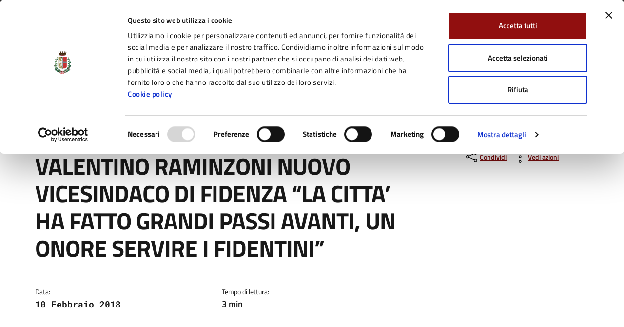

--- FILE ---
content_type: text/html; charset=UTF-8
request_url: https://www.comune.fidenza.pr.it/comunicato/valentino-raminzoni-nuovo-vicesindaco-di-fidenza-la-citta-ha-fatto-grandi-passi-avanti-un-onore-servire-i-fidentini/
body_size: 14558
content:
<!DOCTYPE html>
<html lang="it-IT" prefix="og: http://ogp.me/ns#">
<head>
<meta charset="UTF-8">
<meta http-equiv="x-ua-compatible" content="ie=edge">
<meta name="viewport" content="width=device-width, initial-scale=1, shrink-to-fit=no">
<title>VALENTINO RAMINZONI NUOVO VICESINDACO DI FIDENZA “LA CITTA’ HA FATTO GRANDI PASSI AVANTI, UN ONORE SERVIRE I FIDENTINI” &#8211; Comune di Fidenza</title>
<link rel="preconnect" href="https://consentcdn.cookiebot.com">
<link rel="preconnect" href="https://ingestion.webanalytics.italia.it">
<meta name='robots' content='max-image-preview:large' />
<link rel='dns-prefetch' href='//consent.cookiebot.com' />
<meta name="description" content="VALENTINO RAMINZONI NUOVO VICESINDACO DI FIDENZA “LA CITTA’ HA FATTO GRANDI PASSI AVANTI, UN ONORE SERVIRE I FIDENTINI”">
 <!-- Twitter -->
<meta name="twitter:card" content="summary">
<meta name="twitter:title" content="VALENTINO RAMINZONI NUOVO VICESINDACO DI FIDENZA “LA CITTA’ HA FATTO GRANDI PASSI AVANTI, UN ONORE SERVIRE I FIDENTINI”">
<meta name="twitter:image" content="https://www.comune.fidenza.pr.it/wp-content/uploads/fallback-1200x630.jpg">
<meta name="twitter:description" content="il portale di servizi e informazioni del Comune di Fidenza">

<!-- Facebook -->
<meta property="og:title" content="VALENTINO RAMINZONI NUOVO VICESINDACO DI FIDENZA “LA CITTA’ HA FATTO GRANDI PASSI AVANTI, UN ONORE SERVIRE I FIDENTINI”">
<meta property="og:type" content="article">
<meta property="og:url" content="https://www.comune.fidenza.pr.it/comunicato/valentino-raminzoni-nuovo-vicesindaco-di-fidenza-la-citta-ha-fatto-grandi-passi-avanti-un-onore-servire-i-fidentini/">
<meta property="og:site_name" content="Comune di Fidenza">
<meta property="og:image" content="https://www.comune.fidenza.pr.it/wp-content/uploads/fallback-1200x630.jpg">
<meta property="og:image:width" content="1200">
<meta property="og:image:height" content="630">
<meta property="og:description" content="il portale di servizi e informazioni del Comune di Fidenza">
<link rel='stylesheet' id='wp-block-library-css' href='https://www.comune.fidenza.pr.it/wp-includes/css/dist/block-library/style.min.css?ver=6.8.1' media='all' />
<style id='classic-theme-styles-inline-css'>
/*! This file is auto-generated */
.wp-block-button__link{color:#fff;background-color:#32373c;border-radius:9999px;box-shadow:none;text-decoration:none;padding:calc(.667em + 2px) calc(1.333em + 2px);font-size:1.125em}.wp-block-file__button{background:#32373c;color:#fff;text-decoration:none}
</style>
<style id='global-styles-inline-css'>
:root{--wp--preset--aspect-ratio--square: 1;--wp--preset--aspect-ratio--4-3: 4/3;--wp--preset--aspect-ratio--3-4: 3/4;--wp--preset--aspect-ratio--3-2: 3/2;--wp--preset--aspect-ratio--2-3: 2/3;--wp--preset--aspect-ratio--16-9: 16/9;--wp--preset--aspect-ratio--9-16: 9/16;--wp--preset--color--black: #000000;--wp--preset--color--cyan-bluish-gray: #abb8c3;--wp--preset--color--white: #ffffff;--wp--preset--color--pale-pink: #f78da7;--wp--preset--color--vivid-red: #cf2e2e;--wp--preset--color--luminous-vivid-orange: #ff6900;--wp--preset--color--luminous-vivid-amber: #fcb900;--wp--preset--color--light-green-cyan: #7bdcb5;--wp--preset--color--vivid-green-cyan: #00d084;--wp--preset--color--pale-cyan-blue: #8ed1fc;--wp--preset--color--vivid-cyan-blue: #0693e3;--wp--preset--color--vivid-purple: #9b51e0;--wp--preset--gradient--vivid-cyan-blue-to-vivid-purple: linear-gradient(135deg,rgba(6,147,227,1) 0%,rgb(155,81,224) 100%);--wp--preset--gradient--light-green-cyan-to-vivid-green-cyan: linear-gradient(135deg,rgb(122,220,180) 0%,rgb(0,208,130) 100%);--wp--preset--gradient--luminous-vivid-amber-to-luminous-vivid-orange: linear-gradient(135deg,rgba(252,185,0,1) 0%,rgba(255,105,0,1) 100%);--wp--preset--gradient--luminous-vivid-orange-to-vivid-red: linear-gradient(135deg,rgba(255,105,0,1) 0%,rgb(207,46,46) 100%);--wp--preset--gradient--very-light-gray-to-cyan-bluish-gray: linear-gradient(135deg,rgb(238,238,238) 0%,rgb(169,184,195) 100%);--wp--preset--gradient--cool-to-warm-spectrum: linear-gradient(135deg,rgb(74,234,220) 0%,rgb(151,120,209) 20%,rgb(207,42,186) 40%,rgb(238,44,130) 60%,rgb(251,105,98) 80%,rgb(254,248,76) 100%);--wp--preset--gradient--blush-light-purple: linear-gradient(135deg,rgb(255,206,236) 0%,rgb(152,150,240) 100%);--wp--preset--gradient--blush-bordeaux: linear-gradient(135deg,rgb(254,205,165) 0%,rgb(254,45,45) 50%,rgb(107,0,62) 100%);--wp--preset--gradient--luminous-dusk: linear-gradient(135deg,rgb(255,203,112) 0%,rgb(199,81,192) 50%,rgb(65,88,208) 100%);--wp--preset--gradient--pale-ocean: linear-gradient(135deg,rgb(255,245,203) 0%,rgb(182,227,212) 50%,rgb(51,167,181) 100%);--wp--preset--gradient--electric-grass: linear-gradient(135deg,rgb(202,248,128) 0%,rgb(113,206,126) 100%);--wp--preset--gradient--midnight: linear-gradient(135deg,rgb(2,3,129) 0%,rgb(40,116,252) 100%);--wp--preset--font-size--small: 13px;--wp--preset--font-size--medium: 20px;--wp--preset--font-size--large: 36px;--wp--preset--font-size--x-large: 42px;--wp--preset--spacing--20: 0.44rem;--wp--preset--spacing--30: 0.67rem;--wp--preset--spacing--40: 1rem;--wp--preset--spacing--50: 1.5rem;--wp--preset--spacing--60: 2.25rem;--wp--preset--spacing--70: 3.38rem;--wp--preset--spacing--80: 5.06rem;--wp--preset--shadow--natural: 6px 6px 9px rgba(0, 0, 0, 0.2);--wp--preset--shadow--deep: 12px 12px 50px rgba(0, 0, 0, 0.4);--wp--preset--shadow--sharp: 6px 6px 0px rgba(0, 0, 0, 0.2);--wp--preset--shadow--outlined: 6px 6px 0px -3px rgba(255, 255, 255, 1), 6px 6px rgba(0, 0, 0, 1);--wp--preset--shadow--crisp: 6px 6px 0px rgba(0, 0, 0, 1);}:where(.is-layout-flex){gap: 0.5em;}:where(.is-layout-grid){gap: 0.5em;}body .is-layout-flex{display: flex;}.is-layout-flex{flex-wrap: wrap;align-items: center;}.is-layout-flex > :is(*, div){margin: 0;}body .is-layout-grid{display: grid;}.is-layout-grid > :is(*, div){margin: 0;}:where(.wp-block-columns.is-layout-flex){gap: 2em;}:where(.wp-block-columns.is-layout-grid){gap: 2em;}:where(.wp-block-post-template.is-layout-flex){gap: 1.25em;}:where(.wp-block-post-template.is-layout-grid){gap: 1.25em;}.has-black-color{color: var(--wp--preset--color--black) !important;}.has-cyan-bluish-gray-color{color: var(--wp--preset--color--cyan-bluish-gray) !important;}.has-white-color{color: var(--wp--preset--color--white) !important;}.has-pale-pink-color{color: var(--wp--preset--color--pale-pink) !important;}.has-vivid-red-color{color: var(--wp--preset--color--vivid-red) !important;}.has-luminous-vivid-orange-color{color: var(--wp--preset--color--luminous-vivid-orange) !important;}.has-luminous-vivid-amber-color{color: var(--wp--preset--color--luminous-vivid-amber) !important;}.has-light-green-cyan-color{color: var(--wp--preset--color--light-green-cyan) !important;}.has-vivid-green-cyan-color{color: var(--wp--preset--color--vivid-green-cyan) !important;}.has-pale-cyan-blue-color{color: var(--wp--preset--color--pale-cyan-blue) !important;}.has-vivid-cyan-blue-color{color: var(--wp--preset--color--vivid-cyan-blue) !important;}.has-vivid-purple-color{color: var(--wp--preset--color--vivid-purple) !important;}.has-black-background-color{background-color: var(--wp--preset--color--black) !important;}.has-cyan-bluish-gray-background-color{background-color: var(--wp--preset--color--cyan-bluish-gray) !important;}.has-white-background-color{background-color: var(--wp--preset--color--white) !important;}.has-pale-pink-background-color{background-color: var(--wp--preset--color--pale-pink) !important;}.has-vivid-red-background-color{background-color: var(--wp--preset--color--vivid-red) !important;}.has-luminous-vivid-orange-background-color{background-color: var(--wp--preset--color--luminous-vivid-orange) !important;}.has-luminous-vivid-amber-background-color{background-color: var(--wp--preset--color--luminous-vivid-amber) !important;}.has-light-green-cyan-background-color{background-color: var(--wp--preset--color--light-green-cyan) !important;}.has-vivid-green-cyan-background-color{background-color: var(--wp--preset--color--vivid-green-cyan) !important;}.has-pale-cyan-blue-background-color{background-color: var(--wp--preset--color--pale-cyan-blue) !important;}.has-vivid-cyan-blue-background-color{background-color: var(--wp--preset--color--vivid-cyan-blue) !important;}.has-vivid-purple-background-color{background-color: var(--wp--preset--color--vivid-purple) !important;}.has-black-border-color{border-color: var(--wp--preset--color--black) !important;}.has-cyan-bluish-gray-border-color{border-color: var(--wp--preset--color--cyan-bluish-gray) !important;}.has-white-border-color{border-color: var(--wp--preset--color--white) !important;}.has-pale-pink-border-color{border-color: var(--wp--preset--color--pale-pink) !important;}.has-vivid-red-border-color{border-color: var(--wp--preset--color--vivid-red) !important;}.has-luminous-vivid-orange-border-color{border-color: var(--wp--preset--color--luminous-vivid-orange) !important;}.has-luminous-vivid-amber-border-color{border-color: var(--wp--preset--color--luminous-vivid-amber) !important;}.has-light-green-cyan-border-color{border-color: var(--wp--preset--color--light-green-cyan) !important;}.has-vivid-green-cyan-border-color{border-color: var(--wp--preset--color--vivid-green-cyan) !important;}.has-pale-cyan-blue-border-color{border-color: var(--wp--preset--color--pale-cyan-blue) !important;}.has-vivid-cyan-blue-border-color{border-color: var(--wp--preset--color--vivid-cyan-blue) !important;}.has-vivid-purple-border-color{border-color: var(--wp--preset--color--vivid-purple) !important;}.has-vivid-cyan-blue-to-vivid-purple-gradient-background{background: var(--wp--preset--gradient--vivid-cyan-blue-to-vivid-purple) !important;}.has-light-green-cyan-to-vivid-green-cyan-gradient-background{background: var(--wp--preset--gradient--light-green-cyan-to-vivid-green-cyan) !important;}.has-luminous-vivid-amber-to-luminous-vivid-orange-gradient-background{background: var(--wp--preset--gradient--luminous-vivid-amber-to-luminous-vivid-orange) !important;}.has-luminous-vivid-orange-to-vivid-red-gradient-background{background: var(--wp--preset--gradient--luminous-vivid-orange-to-vivid-red) !important;}.has-very-light-gray-to-cyan-bluish-gray-gradient-background{background: var(--wp--preset--gradient--very-light-gray-to-cyan-bluish-gray) !important;}.has-cool-to-warm-spectrum-gradient-background{background: var(--wp--preset--gradient--cool-to-warm-spectrum) !important;}.has-blush-light-purple-gradient-background{background: var(--wp--preset--gradient--blush-light-purple) !important;}.has-blush-bordeaux-gradient-background{background: var(--wp--preset--gradient--blush-bordeaux) !important;}.has-luminous-dusk-gradient-background{background: var(--wp--preset--gradient--luminous-dusk) !important;}.has-pale-ocean-gradient-background{background: var(--wp--preset--gradient--pale-ocean) !important;}.has-electric-grass-gradient-background{background: var(--wp--preset--gradient--electric-grass) !important;}.has-midnight-gradient-background{background: var(--wp--preset--gradient--midnight) !important;}.has-small-font-size{font-size: var(--wp--preset--font-size--small) !important;}.has-medium-font-size{font-size: var(--wp--preset--font-size--medium) !important;}.has-large-font-size{font-size: var(--wp--preset--font-size--large) !important;}.has-x-large-font-size{font-size: var(--wp--preset--font-size--x-large) !important;}
:where(.wp-block-post-template.is-layout-flex){gap: 1.25em;}:where(.wp-block-post-template.is-layout-grid){gap: 1.25em;}
:where(.wp-block-columns.is-layout-flex){gap: 2em;}:where(.wp-block-columns.is-layout-grid){gap: 2em;}
:root :where(.wp-block-pullquote){font-size: 1.5em;line-height: 1.6;}
</style>
<link data-cookieconsent="ignore" rel='stylesheet' id='bootstrap-italia-font-css' href='https://www.comune.fidenza.pr.it/wp-content/themes/comune_fidenza_2024/assets/bootstrap-italia/dist/fonts/fonts.css?ver=2.7.7' media='' />
<link data-cookieconsent="ignore" rel='stylesheet' id='bootstrap-italia-css' href='https://www.comune.fidenza.pr.it/wp-content/themes/comune_fidenza_2024/assets/bootstrap-italia/dist/css/bootstrap-italia-comuni.min.css?ver=2.7.5' media='' />
<link data-cookieconsent="ignore" rel='stylesheet' id='design-comuni-css' href='https://www.comune.fidenza.pr.it/wp-content/themes/comune_fidenza_2024/assets/design-comuni/css/style.css?ver=2.3.2' media='' />
<link data-cookieconsent="ignore" rel='stylesheet' id='tema-css' href='https://www.comune.fidenza.pr.it/wp-content/themes/comune_fidenza_2024/style.css?ver=1.3.61' media='' />
<link data-cookieconsent="ignore" rel='stylesheet' id='venobox-css' href='https://www.comune.fidenza.pr.it/wp-content/themes/comune_fidenza_2024/libs/venobox/venobox.min.css?ver=2.1.8' media='' />
<script src="https://consent.cookiebot.com/uc.js" id="Cookiebot" data-cbid="cab7402c-bbc2-438e-9481-f691fbf5ff6e" data-blockingmode="auto"></script>
<meta name="generator" content="WordPress 6.8.1" />
<link rel="canonical" href="https://www.comune.fidenza.pr.it/comunicato/valentino-raminzoni-nuovo-vicesindaco-di-fidenza-la-citta-ha-fatto-grandi-passi-avanti-un-onore-servire-i-fidentini/" />
<link rel='shortlink' href='https://www.comune.fidenza.pr.it/?p=1890' />
<script> var ajaxurl = 'https://www.comune.fidenza.pr.it/wp-admin/admin-ajax.php'; </script>
<link rel="icon" type="image/png" href="https://www.comune.fidenza.pr.it/wp-content/themes/comune_fidenza_2024/assets/favicon/favicon-96x96.png" sizes="96x96">
<link rel="icon" type="image/svg+xml" href="https://www.comune.fidenza.pr.it/wp-content/themes/comune_fidenza_2024/assets/favicon/favicon.svg">
<link rel="shortcut icon" href="https://www.comune.fidenza.pr.it/wp-content/themes/comune_fidenza_2024/assets/favicon/favicon.ico">
<link rel="apple-touch-icon" sizes="180x180" href="https://www.comune.fidenza.pr.it/wp-content/themes/comune_fidenza_2024/assets/favicon/apple-touch-icon.png">
<meta name="apple-mobile-web-app-title" content="Fidenza">
<link rel="manifest" href="/site.webmanifest" crossorigin="use-credentials">
<!-- Matomo Code -->
<script>
var waitForTrackerCount = 0;
function matomoWaitForTracker() {
  if (typeof _paq === 'undefined' || typeof Cookiebot === 'undefined') {
    if (waitForTrackerCount < 40) {
      setTimeout(matomoWaitForTracker, 250);
      waitForTrackerCount++;
      return;
    }
  } else {
    window.addEventListener('CookiebotOnAccept', function (e) {
        consentSet();
    });
    window.addEventListener('CookiebotOnDecline', function (e) {
        consentSet();
    })
  }
}
function consentSet() {
  if (Cookiebot.consent.statistics) {
    _paq.push(['setCookieConsentGiven']);
    _paq.push(['setConsentGiven']);
  } else {
    _paq.push(['forgetCookieConsentGiven']);
    _paq.push(['forgetConsentGiven']);
  }
}
document.addEventListener('DOMContentLoaded', matomoWaitForTracker());
</script>
<script>
  var _paq = window._paq = window._paq || [];
  _paq.push(['requireCookieConsent']);
  /* tracker methods like "setCustomDimension" should be called before "trackPageView" */
  _paq.push(['trackPageView']);
  _paq.push(['enableLinkTracking']);
  (function() {
    var u="https://ingestion.webanalytics.italia.it/";
    _paq.push(['setTrackerUrl', u+'matomo.php']);
    _paq.push(['setSiteId', '5y047y2q1v']);
    var d=document, g=d.createElement('script'), s=d.getElementsByTagName('script')[0];
    g.type='text/javascript'; g.async=true; g.src=u+'matomo.js'; s.parentNode.insertBefore(g,s);
  })();
</script>
<!-- End Matomo Code -->
<script>
window.onload = () => {
'use strict'; 
if ('serviceWorker' in navigator) {
navigator.serviceWorker.getRegistrations().then(registrations => {
    for (const registration of registrations) {
        registration.unregister();
    } 
});
navigator.serviceWorker
.register('https://www.comune.fidenza.pr.it/service-worker.js?v1.4');
}
}
</script>
</head>
<body class="wp-singular comunicato-template-default single single-comunicato postid-1890 wp-theme-comune_fidenza_2024">
<div class="skiplinks">
	<a class="visually-hidden-focusable" href="#main">Vai al contenuto principale</a>
    <a class="visually-hidden-focusable" href="#header-nav-wrapper">Vai alla navigazione del sito</a>
    <a class="visually-hidden-focusable" href="#footer">Vai al piede di pagina</a>
</div>
<header class="it-header-wrapper" data-bs-target="#header-nav-wrapper">
  <div class="it-header-slim-wrapper">
    <div class="container">
      <div class="row">
        <div class="col-12">
          <div class="it-header-slim-wrapper-content"> <a class="d-lg-block navbar-brand" target="_blank" href="https://www.regione.emilia-romagna.it/" target="_blank" aria-label="Vai al portale Regione Emilia-Romagna - link esterno - apertura nuova scheda" title="Vai al portale Regione Emilia-Romagna">
            Regione Emilia-Romagna            </a> </div>
        </div>
      </div>
    </div>
  </div>
  <div class="it-nav-wrapper">
    <div class="it-header-center-wrapper">
      <div class="container">
        <div class="row">
          <div class="col-12">
            <div class="it-header-center-content-wrapper">
              <div class="it-brand-wrapper"> <a href="https://www.comune.fidenza.pr.it" >
                <div class="it-brand-text d-flex align-items-center">
                  <picture>
                    <source media="(min-width: 992px)" srcset="https://www.comune.fidenza.pr.it/wp-content/themes/comune_fidenza_2024/assets/design-comuni/img/logo.webp 1x, https://www.comune.fidenza.pr.it/wp-content/themes/comune_fidenza_2024/assets/design-comuni/img/logo@2x.webp 2x" type="image/webp">
                    <source media="(min-width: 992px)" srcset="https://www.comune.fidenza.pr.it/wp-content/themes/comune_fidenza_2024/assets/design-comuni/img/logo.png 1x, https://www.comune.fidenza.pr.it/wp-content/themes/comune_fidenza_2024/assets/design-comuni/img/logo@2x.png 2x" type="image/png">
                  	<source srcset="https://www.comune.fidenza.pr.it/wp-content/themes/comune_fidenza_2024/assets/design-comuni/img/logo-mobile.webp 1x, https://www.comune.fidenza.pr.it/wp-content/themes/comune_fidenza_2024/assets/design-comuni/img/logo-mobile@2x.webp 2x" type="image/webp">
                    <source srcset="https://www.comune.fidenza.pr.it/wp-content/themes/comune_fidenza_2024/assets/design-comuni/img/logo-mobile.png 1x, https://www.comune.fidenza.pr.it/wp-content/themes/comune_fidenza_2024/assets/design-comuni/img/logo-mobile@2x.png 2x" type="image/png">
                  	<img src="https://www.comune.fidenza.pr.it/wp-content/themes/comune_fidenza_2024/assets/design-comuni/img/logo.png" width="82" height="82" class="icon" aria-hidden="true" alt="Fides">
                  </picture>
                  <div>
                    <div class="it-brand-title">
                      Comune di Fidenza                    </div>
                                        <div class="it-brand-tagline d-none d-md-block">
                      il portale di servizi e informazioni del Comune di Fidenza                    </div>
                                      </div>
                </div>
                </a> </div>
              <div class="it-right-zone">
                 	                 	  <div class="it-socials d-none d-lg-flex"> <span>Seguici su:</span>
                  		<ul>
						                             <li><a href="https://www.facebook.com/comunedifidenza/">
                              <svg class="icon"><use href="https://www.comune.fidenza.pr.it/wp-content/themes/comune_fidenza_2024/assets/bootstrap-italia/dist/svg/sprites.svg#it-facebook"></use></svg><span class="visually-hidden">Facebook</span>
                              </a>
                            </li>
                                                     <li><a href="https://twitter.com/ComuneFidenza">
                              <svg class="icon"><use href="https://www.comune.fidenza.pr.it/wp-content/themes/comune_fidenza_2024/assets/bootstrap-italia/dist/svg/sprites.svg#it-twitter"></use></svg><span class="visually-hidden">Twitter</span>
                              </a>
                            </li>
                                                     <li><a href="https://www.youtube.com/channel/UCmQW0GDWxTUtBkjEosBLo3A">
                              <svg class="icon"><use href="https://www.comune.fidenza.pr.it/wp-content/themes/comune_fidenza_2024/assets/bootstrap-italia/dist/svg/sprites.svg#it-youtube"></use></svg><span class="visually-hidden">YouTube</span>
                              </a>
                            </li>
                                              	</ul>
                     	<!-- /header-social-wrapper -->
                     </div>
                     <!-- /it-socials -->
                                   <div class="it-search-wrapper">
                    <span class="d-none d-md-block">
                    Cerca:
                    </span>
                    <button class="search-link rounded-icon" type="button" data-bs-toggle="modal" data-bs-target="#search-modal" aria-label="Cerca nel sito">
                      <svg class="icon">
                        <use href="https://www.comune.fidenza.pr.it/wp-content/themes/comune_fidenza_2024/assets/bootstrap-italia/dist/svg/sprites.svg#it-search"></use>
                      </svg>
                    </button>
                </div>
              </div>
            </div>
          </div>
        </div>
      </div>
    </div>
    <div class="it-header-navbar-wrapper" id="header-nav-wrapper">
      <div class="container">
        <div class="row">
          <div class="col-12">
            <!--start nav-->
            <nav class="navbar navbar-expand-lg has-megamenu" aria-label="Navigazione principale">
            <button
                class="custom-navbar-toggler"
                type="button"
                aria-controls="nav4"
                aria-expanded="false"
                aria-label="Mostra/Nascondi la navigazione"
                data-bs-target="#nav4"
                data-bs-toggle="navbarcollapsible"
              >
            <svg class="icon">
              <use href="https://www.comune.fidenza.pr.it/wp-content/themes/comune_fidenza_2024/assets/bootstrap-italia/dist/svg/sprites.svg#it-burger"></use>
            </svg>
            </button>
            <div class="navbar-collapsable" id="nav4" style="display: none">
              <div class="overlay" style="display: none"></div>
              <div class="close-div">
                <button class="btn close-menu" type="button"> <span class="visually-hidden">
                Nascondi la navigazione                </span>
                <svg class="icon">
                  <svg class="icon">
                    <use href="https://www.comune.fidenza.pr.it/wp-content/themes/comune_fidenza_2024/assets/bootstrap-italia/dist/svg/sprites.svg#it-close-big"></use>
                  </svg>
                </svg>
                </button>
              </div>
              <div class="menu-wrapper"> <a href="https://www.comune.fidenza.pr.it" aria-label="Vai alla homepage" class="logo-hamburger">
                <div class="it-brand-text">
                  <div class="it-brand-title">
                    Comune di Fidenza                  </div>
                </div>
                </a>
                <nav aria-label="Principale">
                  <ul class="navbar-nav" id="menu-main-menu" data-element="main-navigation">
                                        			<li class="nav-item"> <a class="nav-link " href="https://www.comune.fidenza.pr.it/amministrazione/" data-element="management" >Amministrazione</a></li>
                                              
                    	                    			<li class="nav-item"> <a class="nav-link " href="https://www.comune.fidenza.pr.it/novita/" data-element="news" >Novità</a></li>
                                              
                    	                    			<li class="nav-item"> <a class="nav-link " href="/servizi/" data-element="all-services" >Servizi</a></li>
                                              
                    	                    			<li class="nav-item"> <a class="nav-link " href="https://www.comune.fidenza.pr.it/vivere-il-comune/" data-element="live" >Vivere Fidenza</a></li>
                                              
                    	                  </ul>
                </nav>
                <nav aria-label="Secondaria">
                  <ul class="navbar-nav" id="menu-secondary-menu" data-element="secondary-navigation">
                                        		<li class="nav-item"> <a class="nav-link" data-element="" href="https://www.comune.fidenza.pr.it/servizi-online-2/" >Servizi Online</a></li>                
                    	                    		<li class="nav-item"> <a class="nav-link fw-bold" data-element="all-topics" href="https://www.comune.fidenza.pr.it/argomenti/" >Tutti gli argomenti</a></li>                
                    	                  </ul>
                </nav>
                 	                 	  <div class="it-socials"> <span>Seguici su</span>
                  		<ul>
						                             <li><a href="https://www.facebook.com/comunedifidenza/">
                              <svg class="icon icon-primary"><use href="https://www.comune.fidenza.pr.it/wp-content/themes/comune_fidenza_2024/assets/bootstrap-italia/dist/svg/sprites.svg#it-facebook"></use></svg><span class="visually-hidden">Facebook</span>
                              </a>
                            </li>
                                                     <li><a href="https://twitter.com/ComuneFidenza">
                              <svg class="icon icon-primary"><use href="https://www.comune.fidenza.pr.it/wp-content/themes/comune_fidenza_2024/assets/bootstrap-italia/dist/svg/sprites.svg#it-twitter"></use></svg><span class="visually-hidden">Twitter</span>
                              </a>
                            </li>
                                                     <li><a href="https://www.youtube.com/channel/UCmQW0GDWxTUtBkjEosBLo3A">
                              <svg class="icon icon-primary"><use href="https://www.comune.fidenza.pr.it/wp-content/themes/comune_fidenza_2024/assets/bootstrap-italia/dist/svg/sprites.svg#it-youtube"></use></svg><span class="visually-hidden">YouTube</span>
                              </a>
                            </li>
                                              	</ul>
                     	<!-- /header-social-wrapper -->
                     </div>
                     <!-- /it-socials -->
                                 </div>
            </div>
            </nav>
          </div>
        </div>
      </div>
    </div>
  </div>
</header>
<!-- Search Modal -->
<div
    class="modal fade search-modal"
    id="search-modal"
    tabindex="-1"
    role="dialog"
    aria-hidden="true"
  >
  <div class="modal-dialog modal-lg" role="document">
    <div class="modal-content perfect-scrollbar">
      <div class="modal-body">
        <form role="search" id="search-form" method="get" class="search-form" action="https://www.comune.fidenza.pr.it">
          <div class="container">
            <div class="row variable-gutters">
              <div class="col">
                <div class="modal-title">
                  <button
                    class="search-link d-md-none"
                    type="button"
                    data-bs-toggle="modal"
                    data-bs-target="#search-modal"
                    aria-label="Cerca nel sito"
                  >
                    <svg class="icon icon-md">
                      <use href="https://www.comune.fidenza.pr.it/wp-content/themes/comune_fidenza_2024/assets/bootstrap-italia/dist/svg/sprites.svg#it-arrow-left" xlink:href="/bootstrap-italia/dist/svg/sprites.svg#it-arrow-left"></use>
                    </svg>
                  </button>
                  <h2>Cerca</h2>
                  <button
                    class="search-link d-none d-md-block"
                    type="button"
                    data-bs-toggle="modal"
                    data-bs-target="#search-modal"
                    data-dismiss="modal" 
                    aria-label="Chiudi e torna alla pagina precedente"
                  >
                    <svg class="icon icon-md">
                      <use href="https://www.comune.fidenza.pr.it/wp-content/themes/comune_fidenza_2024/assets/bootstrap-italia/dist/svg/sprites.svg#it-close-big" xlink:href="/bootstrap-italia/dist/svg/sprites.svg#it-close-big"></use>
                    </svg>
                  </button>
                </div>
                  <div class="form-group">
                    <div class="input-group">
                      <div class="input-group-prepend">
                        <div class="input-group-text">
                          <svg class="icon icon-md">
                            <use href="https://www.comune.fidenza.pr.it/wp-content/themes/comune_fidenza_2024/assets/bootstrap-italia/dist/svg/sprites.svg#it-search" xlink:href="/bootstrap-italia/dist/svg/sprites.svg#it-search"></use>
                          </svg>
                        </div>
                      </div>
                      <label for="search">Con Etichetta</label>
                      <input
                        type="search"
                        class="form-control"
                        id="search"
                        name="s"
                        placeholder="Cerca nel sito"
                        value=""
                      >
                    </div>
                    <button
                      type="submit"
                      class="btn btn-primary"
                    >
                      <span>Cerca</span>
                    </button>
                  </div>
              </div>
            </div>
          </div>
        </form>
      </div>
    </div>
  </div>
</div>
<!-- End Search Modal -->
<main id="main" class="main-container post-1890 comunicato type-comunicato status-publish hentry">

<div class="container" id="main-container">
	<div class="row">
  <div class="col px-lg-4">
    <div class="cmp-breadcrumbs" role="navigation">
      <nav class="breadcrumb-container" aria-label="breadcrumb">
        <ol class="breadcrumb p-0" data-element="breadcrumb">
        <li class="breadcrumb-item item-home"><a class="Breadcrumb-link u-color-50 bread-link bread-home" href="https://www.comune.fidenza.pr.it">Home</a><span class="separator"> / </span></li><li class="breadcrumb-item item-frontpage"><a class="Breadcrumb-link u-color-50" href="https://www.comune.fidenza.pr.it/novita/">Novità</a><span class="separator"> / </span></li><li class="breadcrumb-item item-cat item-custom-post-type-comunicato"><a class="Breadcrumb-link u-color-50 bread-cat bread-custom-post-type-comunicato" href="https://www.comune.fidenza.pr.it/comunicato/">Comunicati</a><span class="separator"> / </span></li><li class="breadcrumb-item item-1890 active" aria-current="page">VALENTINO RAMINZONI NUOVO VICESINDACO DI FIDENZA “LA CITTA’ HA FATTO GRANDI PASSI AVANTI, UN ONORE SERVIRE I FIDENTINI”</li>        </ol>
      </nav>
    </div>
  </div>
</div>
    <div class="row">
      <div class="col-lg-8 px-lg-4 py-lg-2">
        <h1 data-audio>VALENTINO RAMINZONI NUOVO VICESINDACO DI FIDENZA “LA CITTA’ HA FATTO GRANDI PASSI AVANTI, UN ONORE SERVIRE I FIDENTINI”</h1>
        <h2 class="visually-hidden">Dettagli del comunicato:</h2>
                        <div class="row mt-5 mb-4">
            <div class="col-6">
    <small>Data:</small>
    <p class="fw-semibold font-monospace">10 Febbraio 2018</p>
  </div>



		                <div class="col-6">
                <small>Tempo di lettura:</small>
                <p class="fw-semibold">3 min</p>
              </div>
                  </div>
      </div>
	  <div class="col-lg-3 offset-lg-1">
      	            <div class="dropdown d-inline">
              <button aria-label="condividi sui social" class="btn btn-dropdown dropdown-toggle text-decoration-underline d-inline-flex align-items-center fs-0" type="button" id="shareActions" data-bs-toggle="dropdown" aria-haspopup="true" aria-expanded="false">
                <svg class="icon" aria-hidden="true">
                  <use xlink:href="https://www.comune.fidenza.pr.it/wp-content/themes/comune_fidenza_2024/assets/bootstrap-italia/dist/svg/sprites.svg#it-share"></use>
                </svg>
                <small>Condividi</small>
              </button>
              <div class="dropdown-menu shadow-lg" aria-labelledby="shareActions">
                <div class="link-list-wrapper">
                  <ul class="link-list" role="menu">
                    <li role="none">
                      <a class="list-item" href="https://www.facebook.com/sharer/sharer.php?u=https%3A%2F%2Fwww.comune.fidenza.pr.it%2Fcomunicato%2Fvalentino-raminzoni-nuovo-vicesindaco-di-fidenza-la-citta-ha-fatto-grandi-passi-avanti-un-onore-servire-i-fidentini%2F" target="_blank" rel="nofollow noopener" role="menuitem">
                        <svg class="icon" aria-hidden="true">
                          <use xlink:href="https://www.comune.fidenza.pr.it/wp-content/themes/comune_fidenza_2024/assets/bootstrap-italia/dist/svg/sprites.svg#it-facebook"></use>
                        </svg>
                        <span class="me-0">Facebook</span>
                      </a>
                    </li>
                    <li role="none">
                      <a class="list-item" href="https://twitter.com/intent/tweet?url=https%3A%2F%2Fwww.comune.fidenza.pr.it%2Fcomunicato%2Fvalentino-raminzoni-nuovo-vicesindaco-di-fidenza-la-citta-ha-fatto-grandi-passi-avanti-un-onore-servire-i-fidentini%2F&text=VALENTINO%20RAMINZONI%20NUOVO%20VICESINDACO%20DI%20FIDENZA%20%E2%80%9CLA%20CITTA%E2%80%99%20HA%20FATTO%20GRANDI%20PASSI%20AVANTI%2C%20UN%20ONORE%20SERVIRE%20I%20FIDENTINI%E2%80%9D" target="_blank" rel="nofollow noopener" role="menuitem">
                        <svg class="icon" aria-hidden="true">
                          <use xlink:href="https://www.comune.fidenza.pr.it/wp-content/themes/comune_fidenza_2024/assets/bootstrap-italia/dist/svg/sprites.svg#it-twitter"></use>
                        </svg>
                        <span class="me-0">Twitter</span>
                      </a>
                    </li>
                    <li role="none">
                      <a class="list-item" href="https://www.linkedin.com/sharing/share-offsite/?url=https%3A%2F%2Fwww.comune.fidenza.pr.it%2Fcomunicato%2Fvalentino-raminzoni-nuovo-vicesindaco-di-fidenza-la-citta-ha-fatto-grandi-passi-avanti-un-onore-servire-i-fidentini%2F" target="_blank" rel="nofollow noopener" role="menuitem">
                        <svg class="icon" aria-hidden="true">
                          <use xlink:href="https://www.comune.fidenza.pr.it/wp-content/themes/comune_fidenza_2024/assets/bootstrap-italia/dist/svg/sprites.svg#it-linkedin"></use>
                        </svg>
                        <span class="me-0">Linkedin</span>
                      </a>
                    </li>
                    <li role="none">
                      <a class="list-item" href="https://api.whatsapp.com/send?text=VALENTINO%20RAMINZONI%20NUOVO%20VICESINDACO%20DI%20FIDENZA%20%E2%80%9CLA%20CITTA%E2%80%99%20HA%20FATTO%20GRANDI%20PASSI%20AVANTI%2C%20UN%20ONORE%20SERVIRE%20I%20FIDENTINI%E2%80%9D%3A%20https%3A%2F%2Fwww.comune.fidenza.pr.it%2Fcomunicato%2Fvalentino-raminzoni-nuovo-vicesindaco-di-fidenza-la-citta-ha-fatto-grandi-passi-avanti-un-onore-servire-i-fidentini%2F" target="_blank" rel="nofollow noopener" role="menuitem">
                        <svg class="icon" aria-hidden="true">
                          <use xlink:href="https://www.comune.fidenza.pr.it/wp-content/themes/comune_fidenza_2024/assets/bootstrap-italia/dist/svg/sprites.svg#it-whatsapp"></use>
                        </svg>
                        <span class="me-0">Whatsapp</span>
                      </a>
                    </li>
                  </ul>
                </div>
              </div>
            </div>
            <div class="dropdown d-inline">
              <button aria-label="vedi azioni da compiere sulla pagina" class="btn btn-dropdown dropdown-toggle text-decoration-underline d-inline-flex align-items-center fs-0" type="button" id="viewActions" data-bs-toggle="dropdown" aria-haspopup="true" aria-expanded="false">
                <svg class="icon" aria-hidden="true">
                  <use xlink:href="https://www.comune.fidenza.pr.it/wp-content/themes/comune_fidenza_2024/assets/bootstrap-italia/dist/svg/sprites.svg#it-more-items"></use>
                </svg>
                <small>Vedi azioni</small>
              </button>
              <div class="dropdown-menu shadow-lg" aria-labelledby="viewActions">
                <div class="link-list-wrapper">
                  <ul class="link-list" role="menu">
                    <li role="none">
                      <a class="list-item" href="#" role="menuitem" onclick="window.print()">
                        <svg class="icon" aria-hidden="true">
                          <use xlink:href="https://www.comune.fidenza.pr.it/wp-content/themes/comune_fidenza_2024/assets/bootstrap-italia/dist/svg/sprites.svg#it-print"></use>
                        </svg>
                        <span class="me-0">Stampa</span>
                      </a>
                    </li>
                    <li role="none">
                      <a class="list-item" href="#" role="menuitem" onclick="listenElements(this, '[data-audio]')">
                        <svg class="icon" aria-hidden="true">
                          <use xlink:href="https://www.comune.fidenza.pr.it/wp-content/themes/comune_fidenza_2024/assets/bootstrap-italia/dist/svg/sprites.svg#it-hearing"></use>
                        </svg>
                        <span class="me-0">Ascolta</span>
                      </a>
                    </li>
                    <li role="none">
                      <a class="list-item" href="mailto:?&subject=Comune%20di%20Fidenza%3A%20VALENTINO%20RAMINZONI%20NUOVO%20VICESINDACO%20DI%20FIDENZA%20%E2%80%9CLA%20CITTA%E2%80%99%20HA%20FATTO%20GRANDI%20PASSI%20AVANTI%2C%20UN%20ONORE%20SERVIRE%20I%20FIDENTINI%E2%80%9D&body=VALENTINO%20RAMINZONI%20NUOVO%20VICESINDACO%20DI%20FIDENZA%20%E2%80%9CLA%20CITTA%E2%80%99%20HA%20FATTO%20GRANDI%20PASSI%20AVANTI%2C%20UN%20ONORE%20SERVIRE%20I%20FIDENTINI%E2%80%9D%3A%20https%3A%2F%2Fwww.comune.fidenza.pr.it%2Fcomunicato%2Fvalentino-raminzoni-nuovo-vicesindaco-di-fidenza-la-citta-ha-fatto-grandi-passi-avanti-un-onore-servire-i-fidentini%2F" role="menuitem">
                        <svg class="icon" aria-hidden="true">
                          <use xlink:href="https://www.comune.fidenza.pr.it/wp-content/themes/comune_fidenza_2024/assets/bootstrap-italia/dist/svg/sprites.svg#it-mail"></use>
                        </svg>
                        <span class="me-0">Invia</span>
                      </a>
                    </li>
                  </ul>
                </div>
              </div>
            </div>
                    
         </div>
   </div>
</div>
<div class="container">
    <div class="row border-top border-light row-column-border row-column-menu-left">
      <aside class="col-lg-3">
      	<div class="cmp-navscroll sticky-top" aria-labelledby="accordion-title-aside-nav">
		  <nav class="navbar it-navscroll-wrapper navbar-expand-lg" aria-label="Indice della pagina" data-bs-navscroll>
    <div class="navbar-custom" id="navbarNavProgress">
        <div class="menu-wrapper">
            <div class="link-list-wrapper">
                <div class="accordion">
                    <div class="accordion-item">
                        <span class="accordion-header" id="accordion-title-aside-nav">
                            <button
                                class="accordion-button pb-10 px-3 text-uppercase"
                                type="button"
                                aria-controls="collapse-aside-nav"
                                aria-expanded="true"
                                data-bs-toggle="collapse"
                                data-bs-target="#collapse-aside-nav"
                            >Indice della pagina                                <svg class="icon icon-sm icon-primary align-top">
                                    <use xlink:href="#it-expand"></use>
                                </svg>
                            </button>
                        </span>
                        <div class="progress">
                            <div class="progress-bar it-navscroll-progressbar" role="progressbar" aria-valuenow="0" aria-valuemin="0" aria-valuemax="100"></div>
                        </div>
                        <div id="collapse-aside-nav" class="accordion-collapse collapse show" role="region" aria-labelledby="accordion-title-aside-nav">
                            <div class="accordion-body">
                                <ul class="link-list" data-element="page-index">
                                </ul>
                            </div>
                        </div>
                    </div>
                </div>
            </div>
        </div>
    </div>
</nav>                	</div>
      </aside>
      <section class="col-lg-9 it-page-sections-container border-light">
      			          <article id="descrizione" class="it-page-section anchor-offset mb-5" data-sidebar-title="Descrizione" data-audio>
            <p style="margin-bottom: 0cm; line-height: 115%; text-align: center;"><img fetchpriority="high" decoding="async" src="https://www.comune.fidenza.pr.it/wp-content/uploads/2019/02/foto-raminzoni.jpg" border="0" width="756" height="567" /></p>
<p style="margin-bottom: 0cm; line-height: 115%;" align="justify"> </p>
<p style="margin-bottom: 0cm; line-height: 115%;" align="justify">“<span style="font-size: 10pt;"><em>E’ con soddisfazione che accogliamo </em></span><span style="font-size: 10pt;"><em><strong>Valentino Raminzoni</strong></em></span><span style="font-size: 10pt;"><em>, fidentino del sasso, nella Giunta comunale, in qualità di Vicesindaco cui è stata affidata la delega all’Ambiente</em></span><span style="font-size: 10pt;">”. </span><span style="font-size: 10pt;">Lo ha annunciato stamane nel corso di una conferenza stampa il </span><span style="font-size: 10pt;"><strong>Sindaco di Fidenza, Andrea Massari</strong></span><span style="font-size: 10pt;">, presentando Raminzoni, che prende il posto di Giancarlo Castellani, dimessosi a fine anno per poter seguire un nuovo percorso professionale. Il nuovo Vicesindaco Raminzoni è nato a Fidenza dove vive tutt’ora insieme alla moglie e dove da qualche anno presta servizio come volontario nella Pubblica Assistenza. Laureatosi in ingegneria chimica, ha intrapreso una lunga carriera professionale nel settore privato. Questo è il suo primo incarico da amministratore pubblico.</span></p>
<p style="margin-bottom: 0cm; line-height: 115%;" align="justify">“<span style="font-size: 10pt;"><em>Valentino è stato fin da subito parte della nostra squadra, prima partecipando alla definizione del programma e poi candidandosi </em></span><span style="font-size: 10pt;"><strong>– ha ricordato il Sindaco –</strong></span><span style="font-size: 10pt;"><em>. Un punto di riferimento moderato, un cittadino attento alla sua Comunità. Così lo abbiamo conosciuto e così entra a far parte della nostra squadra, raccogliendo il testimone da Giancarlo Castellani nel segno della massima unità d’intenti e della piena collaborazione. Ringrazio Valentino perché chi sceglie di mettersi in gioco come amministratore e decide di servire Fidenza al massimo delle sue capacità, in qualche modo deve mettere in conto il rispetto di tre parole fondamentali: impegno totale, gioco di squadra, passione per i progetti fatti bene e le sfide ambiziose</em></span><span style="font-size: 10pt;">”. </span></p>
<p style="margin-bottom: 0cm; line-height: 115%;" align="justify"> </p>
<p style="margin-bottom: 0cm; line-height: 115%;" align="justify"><span style="font-size: 10pt;"><strong>IL VICESINDACO: “INNOVAZIONE E SOSTENIBILITA’ LE NOSTRE DIRETTRICI”</strong></span></p>
<p style="margin-bottom: 0cm; line-height: 115%;" align="justify">“<span style="font-size: 10pt;"><em>E’ un onore, davvero, poter prendere parte a questa esperienza amministrativa</em></span><span style="font-size: 10pt;"> – ha commentato Raminzoni –. </span><span style="font-size: 10pt;"><em>E’ un onore che sento doppiamente. Come cittadino di Fidenza, che ha visto in questi anni la nostra Comunità fare grandi passi avanti, seguendo le direttrici dell’innovazione e della sostenibilità: sociale, economica, ambientale. E’ un onore perché in questo modo prosegue il mio impegno a favore di un progetto di governo che ho sostenuto fin dall’inizio e a cui da oggi posso dare un altro e nuovo contributo. La delega all’Ambiente che mi è stata affidata rappresenta un settore che ha reso e rende grande Fidenza, un esempio virtuoso costruito passo dopo passo dai fidentini col loro impegno e coordinato da amministratori che hanno saputo guardare lontano. Penso all’allora assessore all’Ambiente </em></span><span style="font-size: 10pt;"><em><strong>Amedeo Tosi,</strong></em></span><span style="font-size: 10pt;"><em> al nostro </em></span><span style="font-size: 10pt;"><em><strong>Sindaco Massari </strong></em></span><span style="font-size: 10pt;"><em>che estese il porta a porta a tutto il Comune. Penso a </em></span><span style="font-size: 10pt;"><em><strong>Giancarlo Castellani</strong></em></span><span style="font-size: 10pt;"><em> e alle innovazioni che ha introdotto, col quale continuiamo a sentirci spesso per uno scambio di vedute su alcune buone pratiche ambientali. Del resto, quando una Città riesce a raggiungere l’80% nella raccolta differenziata superando ampiamente gli obiettivi fissati dalla Regione, oppure quando sulle bonifiche ambientali si da vita ad un’esperienza sostenuta anche dalla Commissione europea e tra le più avanzate d’Italia, credo che sia evidente a tutti che a Fidenza l’Ambiente è sentito come un elemento che sa costruire futuro e speranza</em></span><span style="font-size: 10pt;">”. </span></p>
<p style="margin-bottom: 0cm; line-height: 115%;" align="justify"> </p>
<p style="margin-bottom: 0cm; line-height: 115%;"><span style="font-size: 9pt;"><strong>IL PREDECESSORE CASTELLANI: “IL MIO SOSTEGNO AL PROGETTO DELL’AMMINISTRAZIONE”</strong></span></p>
<p style="margin-bottom: 0cm; line-height: 115%;" align="justify"><span style="font-size: 10pt;">Alla conferenza stampa era presente anche l’ex Vicesindaco </span><span style="font-size: 10pt;"><strong>Giancarlo Castellani</strong></span><span style="font-size: 10pt;">. “</span><span style="font-size: 10pt;"><em>Conosco da tanto tempo Valentino, so che è una persona scrupolosa e apprezzo la sua preparazione, che ha avuto modo di sviluppare anche nel suo lavoro di ingegnere su un settore particolare in cui la centralità e il rispetto dell’ambiente sono strategici </em></span><span style="font-size: 10pt;">– spiega Castellani –</span><span style="font-size: 10pt;"><em>. Oggi sono qui per augurargli di cuore buon lavoro e per continuare a sostenere e a dare, seppur in forma diversa dall’impegno diretto, il mio sostegno al progetto di questa Amministrazione, ancorato saldamente ad una visione strategica in cui credo</em></span><span style="font-size: 10pt;">”. </span></p>
          </article>
                        		<article class="it-page-section" id="image_gallery">
    <h2 class="h3">Galleria di immagini</h2>
    <div class="it-carousel-wrapper it-carousel-landscape-abstract-three-cols splide" data-bs-carousel-splide>
    	<div class="splide__track">
        	<ul class="splide__list it-carousel-all">
                 		<li class="splide__slide">
                	<div class="it-single-slide-wrapper">
                    	<a data-title="foto raminzoni.jpg" data-description="foto raminzoni.jpg" data-gall="myGallery-1890" href="https://www.comune.fidenza.pr.it/wp-content/uploads/2019/02/foto-raminzoni.jpg" aria-labelledby="desc-1884" class="lightbox-foto text-decoration-none" title="Ingrandisci foto raminzoni.jpg">
                        <figure>
                       		<picture>
                            	                                <source srcset="https://www.comune.fidenza.pr.it/wp-content/uploads/webp/2019/02/foto-raminzoni-250x250_z7ni.webp 1x, https://www.comune.fidenza.pr.it/wp-content/uploads/webp/2019/02/foto-raminzoni-500x500_z7ni.webp 2x" type="image/webp" >
                                <source srcset="https://www.comune.fidenza.pr.it/wp-content/uploads/2019/02/foto-raminzoni-250x250.jpg 1x, https://www.comune.fidenza.pr.it/wp-content/uploads/2019/02/foto-raminzoni-500x500.jpg 2x"  type="" >
                                <img src="https://www.comune.fidenza.pr.it/wp-content/uploads/2019/02/foto-raminzoni-250x250.jpg" loading="lazy" width="250" height="250" title="foto raminzoni.jpg" alt="" class="img-fluid" >
                            </picture>
                            <figcaption class="figure-caption mt-2" id="desc-1884">foto raminzoni.jpg</figcaption>
                        </figure>
                        </a>
                     </div>
                 </li>
                </ul>
      </div>
    </div>
</article>
                					   </section>
	</div>
</div>


     <div class="bg-primary">
        <div class="container">
          <div class="row d-flex justify-content-center bg-primary">
            <div class="col-12 col-lg-6">
              <div class="cmp-rating pt-lg-80 pb-lg-80" id="rating" data-url="https://www.comune.fidenza.pr.it/wp-admin/admin-ajax.php" data-idpage="1890">
                <div class="card shadow card-wrapper" data-element="feedback">
                  <div class="cmp-rating__card-first">
                    <div class="card-header border-0">
                        <h2 class="title-medium-2-semi-bold mb-0" data-element="feedback-title">Quanto sono chiare le informazioni su questa pagina?</h2>
                    </div>
                    <div class="card-body">
                      <fieldset class="rating">
                        <legend class="visually-hidden">Valuta da 1 a 5 stelle la pagina</legend>
                        <input type="radio" id="star5a" name="ratingA" value="5">
                        <label class="full rating-star active" for="star5a" data-element="feedback-rate-5">
                          <svg class="icon icon-sm" role="img" aria-labelledby="first-star" viewBox="0 0 24 24" xmlns="http://www.w3.org/2000/svg">
                            <path d="M12 1.7L9.5 9.2H1.6L8 13.9l-2.4 7.6 6.4-4.7 6.4 4.7-2.4-7.6 6.4-4.7h-7.9L12 1.7z"/>
                            <path fill="none" d="M0 0h24v24H0z"/>
                          </svg>
                          <span class="visually-hidden" id="first-star">Valuta 5 stelle su 5</span>
                        </label>
                        <input type="radio" id="star4a" name="ratingA" value="4">
                        <label class="full rating-star active" for="star4a" data-element="feedback-rate-4">
                          <svg class="icon icon-sm" role="img" aria-labelledby="second-star" viewBox="0 0 24 24" xmlns="http://www.w3.org/2000/svg">
                            <path d="M12 1.7L9.5 9.2H1.6L8 13.9l-2.4 7.6 6.4-4.7 6.4 4.7-2.4-7.6 6.4-4.7h-7.9L12 1.7z"/>
                            <path fill="none" d="M0 0h24v24H0z"/>
                          </svg>
                          <span class="visually-hidden" id="second-star">Valuta 4 stelle su 5</span>
                        </label>
                        <input type="radio" id="star3a" name="ratingA" value="3">
                        <label class="full rating-star active" for="star3a" data-element="feedback-rate-3">
                          <svg class="icon icon-sm" role="img" aria-labelledby="third-star" viewBox="0 0 24 24" xmlns="http://www.w3.org/2000/svg">
                            <path d="M12 1.7L9.5 9.2H1.6L8 13.9l-2.4 7.6 6.4-4.7 6.4 4.7-2.4-7.6 6.4-4.7h-7.9L12 1.7z"/>
                            <path fill="none" d="M0 0h24v24H0z"/>
                          </svg>
                          <span class="visually-hidden" id="third-star">Valuta 3 stelle su 5</span>
                        </label>
                        <input type="radio" id="star2a" name="ratingA" value="2">
                        <label class="full rating-star active" for="star2a" data-element="feedback-rate-2">
                          <svg class="icon icon-sm" role="img" aria-labelledby="fourth-star" viewBox="0 0 24 24" xmlns="http://www.w3.org/2000/svg">
                            <path d="M12 1.7L9.5 9.2H1.6L8 13.9l-2.4 7.6 6.4-4.7 6.4 4.7-2.4-7.6 6.4-4.7h-7.9L12 1.7z"/>
                            <path fill="none" d="M0 0h24v24H0z"/>
                          </svg>
                          <span class="visually-hidden" id="fourth-star">Valuta 2 stelle su 5</span>
                        </label>
                        <input type="radio" id="star1a" name="ratingA" value="1">
                        <label class="full rating-star active" for="star1a" data-element="feedback-rate-1">
                          <svg class="icon icon-sm" role="img" aria-labelledby="fifth-star" viewBox="0 0 24 24" xmlns="http://www.w3.org/2000/svg">
                            <path d="M12 1.7L9.5 9.2H1.6L8 13.9l-2.4 7.6 6.4-4.7 6.4 4.7-2.4-7.6 6.4-4.7h-7.9L12 1.7z"/>
                            <path fill="none" d="M0 0h24v24H0z"/>
                          </svg>
                          <span class="visually-hidden" id="fifth-star">Valuta 1 stelle su 5</span>
                        </label>
                      </fieldset>
                    </div>
                  </div>
                  <div class="cmp-rating__card-second d-none" data-step="3">
                    <div class="card-header border-0 mb-0">
                      <h2 class="title-medium-2-bold mb-0" id="rating-feedback">Grazie, il tuo parere ci aiuterà a migliorare il servizio!</h2>
                    </div>
                  </div>
                  <div class="form-rating d-none">
                    <div class="d-none" data-step="1">
                      <div class="cmp-steps-rating">
                        <fieldset class="fieldset-rating-one d-none" data-element="feedback-rating-positive">
                          <legend class="iscrizioni-header w-100">
                            <h3 class="step-title d-flex flex-column flex-lg-row align-items-lg-center justify-content-between drop-shadow">
                              <span class="d-block text-wrap" data-element="feedback-rating-question">
                                Quali sono stati gli aspetti che hai preferito?                              </span>
                              <span class="step">1/2</span>
                            </h3>
                          </legend>
                          <div class="cmp-steps-rating__body">
                            <div class="cmp-radio-list">
                              <div class="card card-teaser shadow-rating">
                                <div class="card-body">
                                  <div class="form-check m-0">
                                    <div class="radio-body border-bottom border-light cmp-radio-list__item">
                                      <input name="rating1" type="radio" id="radio-1">
                                      <label for="radio-1" class="active" data-element="feedback-rating-answer">Le indicazioni erano chiare</label>
                                    </div>
                                    <div class="radio-body border-bottom border-light cmp-radio-list__item">
                                      <input name="rating1" type="radio" id="radio-2">
                                      <label for="radio-2" class="active" data-element="feedback-rating-answer">Le indicazioni erano complete</label>
                                    </div>
                                    <div class="radio-body border-bottom border-light cmp-radio-list__item">
                                      <input name="rating1" type="radio" id="radio-3">
                                      <label for="radio-3" class="active" data-element="feedback-rating-answer">Capivo sempre che stavo procedendo correttamente</label>
                                    </div>
                                    <div class="radio-body border-bottom border-light cmp-radio-list__item">
                                      <input name="rating1" type="radio" id="radio-4">
                                      <label for="radio-4" class="active" data-element="feedback-rating-answer">Non ho avuto problemi tecnici</label>
                                    </div>
                                    <div class="radio-body border-bottom border-light cmp-radio-list__item">
                                      <input name="rating1" type="radio" id="radio-5">
                                      <label for="radio-5" class="active" data-element="feedback-rating-answer">Altro</label>
                                    </div>
                                  </div>
                                </div>
                              </div>
                            </div>
                          </div>
                        </fieldset>
                        <fieldset class="fieldset-rating-two d-none" data-element="feedback-rating-negative">
                          <legend class="iscrizioni-header w-100">
                            <h3 class="step-title d-flex flex-column flex-lg-row flex-wrap align-items-lg-center justify-content-between drop-shadow">
                              <span class="d-block text-wrap" data-element="feedback-rating-question">
                                Dove hai incontrato le maggiori difficoltà?                              </span>
                              <span class="step">1/2</span>
                            </h3>
                          </legend>
                          <div class="cmp-steps-rating__body">
                            <div class="cmp-radio-list">
                              <div class="card card-teaser shadow-rating">
                                <div class="card-body">
                                  <div class="form-check m-0">
                                    <div class="radio-body border-bottom border-light cmp-radio-list__item">
                                      <input name="rating2" type="radio" id="radio-6">
                                      <label for="radio-6" class="active" data-element="feedback-rating-answer">A volte le indicazioni non erano chiare</label>
                                    </div>
                                    <div class="radio-body border-bottom border-light cmp-radio-list__item">
                                      <input name="rating2" type="radio" id="radio-7">
                                      <label for="radio-7" class="active" data-element="feedback-rating-answer">A volte le indicazioni non erano complete</label>
                                    </div>
                                    <div class="radio-body border-bottom border-light cmp-radio-list__item">
                                      <input name="rating2" type="radio" id="radio-8">
                                      <label for="radio-8" class="active" data-element="feedback-rating-answer">A volte non capivo se stavo procedendo correttamente</label>
                                    </div>
                                    <div class="radio-body border-bottom border-light cmp-radio-list__item">
                                      <input name="rating2" type="radio" id="radio-9">
                                      <label for="radio-9" class="active" data-element="feedback-rating-answer">Ho avuto problemi tecnici</label>
                                    </div>
                                    <div class="radio-body border-bottom border-light cmp-radio-list__item">
                                      <input name="rating2" type="radio" id="radio-10">
                                      <label for="radio-10" class="active" data-element="feedback-rating-answer">Altro</label>
                                    </div>
                                  </div>
                                </div>
                              </div>
                            </div>
                          </div>
                        </fieldset>
                      </div>
                    </div>
                    <div class="d-none" data-step="2">
                      <div class="cmp-steps-rating">
                        <fieldset>
                          <legend class="iscrizioni-header w-100">
                            <h3 class="step-title d-flex flex-column flex-lg-row flex-wrap align-items-lg-center justify-content-between drop-shadow">
                              <span class="d-block text-wrap">
                                Vuoi aggiungere altri dettagli?                              </span>
                              <span class="step">2/2</span>
                            </h3>
                          </legend>
                          <div class="cmp-steps-rating__body">
                            <div class="form-group">
                              <label for="formGroupExampleInputWithHelp" class="">Dettaglio</label>
                              <input type="text" class="form-control" id="formGroupExampleInputWithHelp" aria-describedby="formGroupExampleInputWithHelpDescription" maxlength="200" data-element="feedback-input-text">
                              <small id="formGroupExampleInputWithHelpDescription" class="form-text">Inserire massimo 200 caratteri</small>
                            </div>
                          </div>
                        </fieldset>
                      </div>
                    </div>
                    <div class="d-flex flex-nowrap pt-4 w-100 justify-content-center button-shadow">
                      <button class="btn btn-outline-primary fw-bold me-4 btn-back" type="button">Indietro?</button>
                      <button class="btn btn-primary fw-bold btn-next" type="submit">Avanti</button>
                    </div>
                  </div>
                </div>
              </div>        </div>
          </div>
        </div>
      </div>

        <div class="bg-grey-card">
      <div class="container">
        <div class="row">
          <div class="col-12 col-lg-6 offset-lg-3 py-5">
            <div class="cmp-contacts">
              <div class="card w-100">
                <div class="card-body">
                                            <h2 class="title-medium-2-semi-bold">Contatta il Comune</h2>
                                                    <ul class="contact-list p-0">
								                                <li>
                                	<a class="list-item" href="/domande-frequenti/" data-element="faq">
                                    	<svg class="icon icon-primary icon-sm" aria-hidden="true"><use href="https://www.comune.fidenza.pr.it/wp-content/themes/comune_fidenza_2024/assets/bootstrap-italia/dist/svg/sprites.svg#it-help-circle"></use></svg><span>Leggi le domande frequenti</span>
                                    </a>
                                </li>
                                                                <li>
                                	<a class="list-item" href="https://www.comune.fidenza.pr.it/servizi-online-2/punto-amico/" data-element="contacts">
                                    	<svg class="icon icon-primary icon-sm" aria-hidden="true"><use href="https://www.comune.fidenza.pr.it/wp-content/themes/comune_fidenza_2024/assets/bootstrap-italia/dist/svg/sprites.svg#it-mail"></use></svg><span>Richiedi assistenza</span>
                                    </a>
                                </li>
                                                                <li>
                                	<a class="list-item" href="https://servizi.comune.fidenza.pr.it/elixFormsCustom/web/calendar/default.jsp?ELANG=it&IATL=it&ISTATCODE=34014" data-element="appointment-booking">
                                    	<svg class="icon icon-primary icon-sm" aria-hidden="true"><use href="https://www.comune.fidenza.pr.it/wp-content/themes/comune_fidenza_2024/assets/bootstrap-italia/dist/svg/sprites.svg#it-calendar"></use></svg><span>Prenota appuntamento</span>
                                    </a>
                                </li>
                                                            </ul>
                                                                    <h2 class="title-medium-2-semi-bold mt-4">Problemi in città</h2>
                                                    <ul class="contact-list p-0">
								                                <li>
                                	<a class="list-item" href="https://www.comune.fidenza.pr.it/contatti/comuni-chiamo/" data-element="report-inefficiency">
                                    	<svg class="icon icon-primary icon-sm" aria-hidden="true"><use href="https://www.comune.fidenza.pr.it/wp-content/themes/comune_fidenza_2024/assets/bootstrap-italia/dist/svg/sprites.svg#it-map-marker-circle"></use></svg><span>Segnala disservizio</span>
                                    </a>
                                </li>
                                                            </ul>
                                                            </div>
              </div>
            </div>
          </div>
        </div>
      </div>
    </div>
</main>

<footer class="it-footer" id="footer">
<div class="it-footer-main">
<div class="container">
  <div class="row">
    <div class="col-12 footer-items-wrapper logo-wrapper">
    	        	<a class="ue-logo" href="https://www.comune.fidenza.pr.it/attuazione-misure-pnrr/" title="Scopri tutti i progetti finanziati dal Piano Nazionale di Ripresa e Resilienza con i fondi europei Next Generation EU"><img class="mw-100" loading="lazy" width="178" height="56" src="https://www.comune.fidenza.pr.it/wp-content/themes/comune_fidenza_2024/assets/design-comuni/img/logo-eu-inverted.svg" alt="Finanziato dall'Unione europea - NextGenerationEU"></a>
              <div class="it-brand-wrapper"> <a href="https://www.comune.fidenza.pr.it" >
                        	<picture>
				        <source srcset="https://www.comune.fidenza.pr.it/wp-content/themes/comune_fidenza_2024/assets/design-comuni/img/logo-mobile.webp 1x, https://www.comune.fidenza.pr.it/wp-content/themes/comune_fidenza_2024/assets/design-comuni/img/logo-mobile@2x.webp 2x" type="image/webp">
				        <source srcset="https://www.comune.fidenza.pr.it/wp-content/themes/comune_fidenza_2024/assets/design-comuni/img/logo-mobile.png 1x, https://www.comune.fidenza.pr.it/wp-content/themes/comune_fidenza_2024/assets/design-comuni/img/logo-mobile@2x.png 2x" type="image/png">
				        <img src="https://www.comune.fidenza.pr.it/wp-content/themes/comune_fidenza_2024/assets/design-comuni/img/logo-mobile.png" width="48" height="48" class="icon" aria-hidden="true" alt="">
                  		</picture>
        <div class="it-brand-text">
          <h2 class="no_toc">
            Comune di Fidenza          </h2>
        </div>
        </a> </div>
    </div>
  </div>
  <div class="row">
    <div class="col-md-3 footer-items-wrapper">
      <h3 class="footer-heading-title">
        Amministrazione      </h3>
      <div class="menu-amministrazione-container footer-list">
        <ul id="menu-amministrazione" class="footer-list">
                    <li><a href="https://www.comune.fidenza.pr.it/amministrazione/organi-di-governo/">
            Organi di governo            </a></li>
                    <li><a href="https://www.comune.fidenza.pr.it/amministrazione/aree-amministrative/">
            Aree amministrative            </a></li>
                    <li><a href="https://www.comune.fidenza.pr.it/amministrazione/uffici/">
            Uffici            </a></li>
                    <li><a href="https://www.comune.fidenza.pr.it/amministrazione/enti-e-fondazioni/">
            Enti e fondazioni            </a></li>
                    <li><a href="https://www.comune.fidenza.pr.it/amministrazione/politici/">
            Politici            </a></li>
                    <li><a href="https://www.comune.fidenza.pr.it/amministrazione/personale-amministrativo/">
            Personale amministrativo            </a></li>
                    <li><a href="https://www.comune.fidenza.pr.it/amministrazione/documenti-e-dati/">
            Documenti e dati            </a></li>
                  </ul>
      </div>
    </div>
    <div class="col-md-6 footer-items-wrapper">
      <h3 class="footer-heading-title">
        Categorie di Servizio      </h3>
      <div class="menu-categorie-di-servizio-container footer-list">
        <ul id="menu-categorie-di-servizio" class="footer-list">
                              <li><a href="https://www.comune.fidenza.pr.it/categorie-servizio/agricoltura-e-pesca/">
            Agricoltura e pesca            </a></li>
                    <li><a href="https://www.comune.fidenza.pr.it/categorie-servizio/ambiente/">
            Ambiente            </a></li>
                    <li><a href="https://www.comune.fidenza.pr.it/categorie-servizio/anagrafe-e-stato-civile/">
            Anagrafe e stato civile            </a></li>
                    <li><a href="https://www.comune.fidenza.pr.it/categorie-servizio/appalti-pubblici/">
            Appalti pubblici            </a></li>
                    <li><a href="https://www.comune.fidenza.pr.it/categorie-servizio/autorizzazioni/">
            Autorizzazioni            </a></li>
                    <li><a href="https://www.comune.fidenza.pr.it/categorie-servizio/catasto-e-urbanistica/">
            Catasto e urbanistica            </a></li>
                    <li><a href="https://www.comune.fidenza.pr.it/categorie-servizio/cultura-e-tempo-libero/">
            Cultura e tempo libero            </a></li>
                    <li><a href="https://www.comune.fidenza.pr.it/categorie-servizio/educazione-e-formazione/">
            Educazione e formazione            </a></li>
                    <li><a href="https://www.comune.fidenza.pr.it/categorie-servizio/giustizia-e-sicurezza-pubblica/">
            Giustizia e sicurezza pubblica            </a></li>
                    <li><a href="https://www.comune.fidenza.pr.it/categorie-servizio/imprese-e-commercio/">
            Imprese e commercio            </a></li>
                    <li><a href="https://www.comune.fidenza.pr.it/categorie-servizio/mobilita-e-trasporti/">
            Mobilità e trasporti            </a></li>
                    <li><a href="https://www.comune.fidenza.pr.it/categorie-servizio/salute-benessere-e-assistenza/">
            Salute, benessere e assistenza            </a></li>
                    <li><a href="https://www.comune.fidenza.pr.it/categorie-servizio/tributi-finanze-e-contravvenzionie/">
            Tributi, finanze e contravvenzioni            </a></li>
                    <li><a href="https://www.comune.fidenza.pr.it/categorie-servizio/turismo/">
            Turismo            </a></li>
                    <li><a href="https://www.comune.fidenza.pr.it/categorie-servizio/vita-lavorativa/">
            Vita lavorativa            </a></li>
                  </ul>
      </div>
    </div>
    <div class="col-md-3 footer-items-wrapper">
      <h3 class="footer-heading-title">
        Novità      </h3>
      <div class="menu-novita-container footer-list">
        <ul id="menu-novita" class="footer-list">
                    <li><a href="/notizia/">
            Notizie            </a></li>
                    <li><a href="/comunicato/">
            Comunicati            </a></li>
                    <li><a href="/avviso/">
            Avvisi            </a></li>
                  </ul>
      </div>
      <h3 class="footer-heading-title">
        Vivere il Comune      </h3>
      <div class="menu-vivere-il-comune-container footer-list">
        <ul id="menu-vivere-il-comune" class="footer-list">
                    <li><a href="/luogo/">
            Luoghi            </a></li>
                    <li><a href="/evento/">
            Eventi            </a></li>
                  </ul>
      </div>
    </div>
    <div class="col-md-9 mt-md-4 footer-items-wrapper">
      <h3 class="footer-heading-title">
        Contatti      </h3>
      <div class="row">
        <div class="col-md-4">
          <div class="footer-info">
            
<p>Comune di Fidenza<br>P.zza Garibaldi 1, 43036 Fidenza (PR)<br><a href="https://goo.gl/maps/C3NrPRAehyF2" target="_blank" rel="noreferrer noopener">visualizza su google maps</a><br>Via Cornini Malpeli 49/51<br><a href="https://goo.gl/maps/b9tZ6eCwicn" target="_blank" rel="noreferrer noopener">visualizza su google maps</a></p>

<p>Cod.Fisc. 82000530343<br>P.IVA. 00163890346<br>Codice Univoco UFABNI</p>

<p>Protocollo e centralino<br>P.zza Garibaldi 1, 43036 Fidenza (PR)<br>tel. 0524.517111</p>

<p><a href="https://www.comune.fidenza.pr.it/temi/punto-amico/">Punto Amico</a><br>P.zza Garibaldi 1, 43036 Fidenza (PR)<br>tel. 0524.517311-312-313</p>

<p><a href="https://www.comune.fidenza.pr.it/temi/punto-amico/" data-type="link" data-id="https://www.comune.fidenza.pr.it/temi/punto-amico/">Servizio Taxi Comunale</a><br>P.zza Garibaldi 1, 43036 Fidenza (PR)<br>tel. 0524.522666</p>

<p>PEC: <a href="mailto:protocollo@postacert.comune.fidenza.pr.it">protocollo@postacert.comune.fidenza.pr.it</a></p>
          </div>
        </div>
        <div class="col-md-4">
          <div class="menu-info-container">
            <ul id="menu-info" class="footer-list">
                            <li><a href="/domande-frequenti/" data-element="faq">
                Leggi le FAQ                </a></li>
                            <li><a href="https://servizi.comune.fidenza.pr.it/elixFormsCustom/web/calendar/default.jsp?ELANG=it&#038;IATL=it&#038;ISTATCODE=34014">
                Prenotazione appuntamento                </a></li>
                            <li><a href="/contatti/comuni-chiamo/" data-element="report-inefficiency">
                Segnalazione disservizio                </a></li>
                            <li><a href="https://www.comune.fidenza.pr.it/servizi-online-2/punto-amico/">
                Richiesta assistenza                </a></li>
                          </ul>
          </div>
        </div>
        <div class="col-md-4">
          <div class="menu-info-2-container">
            <ul id="menu-info-2" class="footer-list">
                            <li><a href="https://www.comune.fidenza.pr.it/amministrazione-trasparente-2/">
                Amministrazione Trasparente                </a></li>
                            <li><a href="https://www.comune.fidenza.pr.it/privacy-policy/" data-element="privacy-policy-link">
                Informativa privacy                </a></li>
                            <li><a href="https://form.agid.gov.it/view/8663ae80-797c-11ef-8c3c-b7f5d80512ce" data-element="accessibility-link">
                Dichiarazione di accessibilità                </a></li>
                            <li><a href="https://form.agid.gov.it/view/6a1a0e90-9398-11f0-9c49-a53c9e64c54f">
                Obiettivi di accessibilità                </a></li>
                            <li><a href="https://www.comune.fidenza.pr.it/note-legali/" data-element="legal-notes">
                Note legali                </a></li>
                            <li><a href="/attuazione-misure-pnrr/">
                Attuazione misure PNRR                </a></li>
                          </ul>
          </div>
        </div>
      </div>
    </div>
    <div class="col-md-3 mt-md-4 footer-items-wrapper">
            <h3 class="footer-heading-title">
        Seguici su      </h3>
      <ul class="list-inline text-start social">
                <li class="list-inline-item"> <a href="https://www.facebook.com/comunedifidenza/" class="p-2 text-white">
          <svg class="icon icon-sm icon-white align-top">
            <use href="https://www.comune.fidenza.pr.it/wp-content/themes/comune_fidenza_2024/assets/bootstrap-italia/dist/svg/sprites.svg#it-facebook"></use>
          </svg>
          <span class="visually-hidden">
          Facebook          </span> </a> </li>
                <li class="list-inline-item"> <a href="https://twitter.com/ComuneFidenza" class="p-2 text-white">
          <svg class="icon icon-sm icon-white align-top">
            <use href="https://www.comune.fidenza.pr.it/wp-content/themes/comune_fidenza_2024/assets/bootstrap-italia/dist/svg/sprites.svg#it-twitter"></use>
          </svg>
          <span class="visually-hidden">
          Twitter          </span> </a> </li>
                <li class="list-inline-item"> <a href="https://www.youtube.com/channel/UCmQW0GDWxTUtBkjEosBLo3A" class="p-2 text-white">
          <svg class="icon icon-sm icon-white align-top">
            <use href="https://www.comune.fidenza.pr.it/wp-content/themes/comune_fidenza_2024/assets/bootstrap-italia/dist/svg/sprites.svg#it-youtube"></use>
          </svg>
          <span class="visually-hidden">
          YouTube          </span> </a> </li>
              </ul>
          </div>
  </div>
    <div class="row">
      <div class="col-12 footer-items-wrapper">
        <div class="footer-bottom">
          
<p><a href="/piano-di-miglioramento-del-sito/">Piano di miglioramento del sito</a>  <a href="/cookie-policy/">Cookie policy</a> <a href="/note-legali/#media_policy">Media policy</a></p>
        </div>
      </div>
    </div>
  </div>
</div>
</footer>
<script type="speculationrules">
{"prefetch":[{"source":"document","where":{"and":[{"href_matches":"\/*"},{"not":{"href_matches":["\/wp-*.php","\/wp-admin\/*","\/wp-content\/uploads\/*","\/wp-content\/*","\/wp-content\/plugins\/*","\/wp-content\/themes\/comune_fidenza_2024\/*","\/*\\?(.+)"]}},{"not":{"selector_matches":"a[rel~=\"nofollow\"]"}},{"not":{"selector_matches":".no-prefetch, .no-prefetch a"}}]},"eagerness":"conservative"}]}
</script>
<script src="https://www.comune.fidenza.pr.it/wp-content/themes/comune_fidenza_2024/libs/popper/popper.min.js?ver=2.9.2" id="popper-js" defer data-wp-strategy="defer" data-cookieconsent="ignore"></script>
<script src="https://www.comune.fidenza.pr.it/wp-content/themes/comune_fidenza_2024/libs/anime/anime.min.js?ver=3.2.2" id="anime-js" defer data-wp-strategy="defer" data-cookieconsent="ignore"></script>
<script src="https://www.comune.fidenza.pr.it/wp-content/themes/comune_fidenza_2024/libs/splide/splide.min.js?ver=4.1.4" id="splide-js" defer data-wp-strategy="defer" data-cookieconsent="ignore"></script>
<script src="https://www.comune.fidenza.pr.it/wp-content/themes/comune_fidenza_2024/scripts-pre-bootstrap.js?ver=1.3.61" id="tema-pre-bootstrap-js" defer data-wp-strategy="defer" data-cookieconsent="ignore"></script>
<script src="https://www.comune.fidenza.pr.it/wp-content/themes/comune_fidenza_2024/assets/bootstrap-italia/dist/js/bootstrap-italia.min.js?ver=2.7.7" id="bootstrap-italia-js" defer data-wp-strategy="defer" data-cookieconsent="ignore"></script>
<script id="design-comuni-js-before">
var template_directory_uri = "https://www.comune.fidenza.pr.it/wp-content/themes/comune_fidenza_2024";
</script>
<script src="https://www.comune.fidenza.pr.it/wp-content/themes/comune_fidenza_2024/assets/design-comuni/script/scripts.js?ver=2.3.2" id="design-comuni-js" defer data-wp-strategy="defer" data-cookieconsent="ignore"></script>
<script src="https://www.comune.fidenza.pr.it/wp-content/themes/comune_fidenza_2024/libs/venobox/venobox-cookiebot.min.js?ver=2.1.8" id="venobox-js" defer data-wp-strategy="defer" data-cookieconsent="ignore"></script>
<script src="https://www.comune.fidenza.pr.it/wp-content/themes/comune_fidenza_2024/scripts.js?ver=1.3.61" id="tema-js" defer data-wp-strategy="defer" data-cookieconsent="ignore"></script>
</body>
</html>

--- FILE ---
content_type: text/css
request_url: https://www.comune.fidenza.pr.it/wp-content/themes/comune_fidenza_2024/style.css?ver=1.3.61
body_size: 2517
content:
/*!
Theme Name: Comune di Fidenza 2024
Author: Aicod srl
Description: Design Comuni Italia � il tema di WordPress per i siti dei Comuni Italiani. Rispetta le linee guida di design dell�Agenzia per l�Italia digitale rilasciate dal Team per la Trasformazione Digitale. Utilizza Bootstrap Italia.
Version: 1.3.61
License: AGPL 3.0 or later
Text Domain: design_comuni_italia
*/
@charset "utf-8";
/*header*/

/*General*/
a[href^=mailto]{ word-wrap: break-word;}
@media (min-width: 992px){
	.nav-item .link-list-columns-2{ columns:2; display:block!important;}
	.nav-item .link-list-columns-3{ columns:3; display:block!important;}
}
svg.icon > image {
  width: inherit;
  height: inherit;
}
.line-height-normal{ line-height:normal!important;}
.line-height-1{ line-height:1!important;}
a.link-complex:hover, a.link-complex:hover *{ text-decoration:none!important;}
a.link-complex:hover .link-complex-target{ text-decoration: underline!important;}
.card a[href^=mailto], .text-break{word-break:break-word!important;word-wrap:break-word!important; display:inline;}
.dl-inline dt, .dl-inline dd{ display:inline;}
.dl-inline dt:after{ content:': ';}
.dl-inline dd:after{content: '\A'; white-space: pre;}
.card-body .richtext-wrapper p:last-child{ margin-bottom:0;}
/*fix temporanei bootstrap italia comuni*/
.cmp-card-radio-list{
    max-height: min(400px, calc(100vh - 130px));
    overflow-y: auto;
}
input[type=checkbox], input[type=radio]{-webkit-appearance: auto!important;}
.input-group .input-group-text{ height:100%;}
.card.card-teaser .card-body .card-text, .card.card-teaser .card-body .card-text>p{
    font-family: Titillium Web,Geneva,Tahoma,sans-serif;
    margin: 0;
	line-height:1.2rem;
}
@media (min-width: 576px){
	.it-footer .footer-heading-title {
		font-size: .875rem;
	}
	.it-footer .footer-info, .it-footer .footer-info p, .it-footer .footer-info ul, .it-footer .footer-info ol, .it-footer .footer-info dl {
    	font-size: 1rem;
		line-height:1.5rem;
	}
	.it-footer a {
		font-size: 1rem;
	}
	.cmp-navscroll .navbar.it-navscroll-wrapper .link-list-wrapper .accordion .accordion-header .accordion-button {
		font-size: .875rem;
	}
	.title-medium {
		font-size: 1.125rem;
	}
	.card.card-teaser .card-body .card-text, .card.card-teaser .card-body .card-text>p{
		font-size:1rem;
	}
	a.read-more {
		font-size: .875rem;
	}
}
.pagination .page-item .page-link{color: var(--bs-pagination-color);}
/*END fix temporaneo*/
.wp-block-image.w-100 img{ width:100%!important;}
.point-list-wrapper .point-list .point-list-aside .point-text {flex: 1;font-size: 1rem; text-transform: uppercase; font-weight:bold; line-height:1.5;}
#menu-categorie-di-servizio{ columns:2;}
@media(min-width: 992px) {
    .figure.img-full.img-full-small img {
         height:400px; 
    }
}

.link-list-wrapper ul li .list-item .list-item-title-icon-wrapper {
    display: flex;
    align-items: center;
}
.link-list-wrapper ul li .list-item.icon-right .list-item-title-icon-wrapper {
    justify-content: space-between;
	align-items: flex-start;
    margin-right: 0;
}
.form-check.small{ margin:0;}
.form-check.small [type=checkbox]+label, .form-check.small [type=radio]+label {
	font-size: .875rem;
		height: 24px;
		line-height:24px;
		padding-left:26px;
}
.form-check.small [type=checkbox]+label::after {
    border-radius: 4px;
    height: 16px;
    width: 16px;
    margin: 3px 5px;
    top: 0;
}
.form-check.small [type=checkbox]:not(:checked)+label::before{
    top: 3px;
    left: 1px;
}
.form-check.small [type=checkbox]:checked+label::before {
    top: 3px;
    left: 1px;
    width: 6px;
    height: 11px;
	}
.link-list-wrapper ul li .form-check.small+a{ line-height:1rem;}
.notification-container{ position:fixed; bottom:0; right:0; z-index:1040; width:100%;}
@media (min-width: 768px) {
    .notification-container { width:auto;}
	}
.notification-container .notification{ position:relative;}
.notification-container .notification+.notification{ margin-top:8px;}
/*Venobox*/
.vbox-container img{ max-height:100vh; max-height:calc(100vh - 100px); cursor:zoom-in!important;}
.vbox-container img.zoom{max-height:none; cursor:zoom-out!important;}
/*END Venobox*/
/*Cookiebot*/
#CybotCookiebotDialog { font-family: var(--bs-body-font-family)!important; }
.cookie-placeholder-wrapper{
position: relative;
    display: block;
    width: 100%;
    padding: 0;
    overflow: hidden;}
.cookie-placeholder-wrapper::before {
    display: block;
    content: "";
    padding-top: 56.25%;
}
.cookie-placeholder{
	position: absolute;
    top: 0;
    bottom: 0;
    left: 0;
    width: 100%;
    height: 100%;
    border: 0;

	display:flex;
	justify-content:center;
	align-items:center;
	text-align:center;
	flex-direction: column;
	background-color:#e6e6e6;
}
.cookie-placeholder a{ text-decoration:underline!important;}
iframe:not([data-cookieblock-src])+.cookie-placeholder-wrapper,
iframe:not([data-cookieblock-src])+.cookie-placeholder{display:none;}
/*END Cookiebot*/
/*Wordpress Core*/
/*--------------------------------------------------------------
3.0 Alignments
--------------------------------------------------------------*/

.alignleft {
	display: inline;
	float: left;
	margin-right: 1.5em;
}

.alignright {
	display: inline;
	float: right;
	margin-left: 1.5em;
}

.aligncenter {
	clear: both;
	display: block;
	margin-left: auto;
	margin-right: auto;
}
/*--------------------------------------------------------------
16.0 Media
--------------------------------------------------------------*/

img.alignleft,
img.alignright {
	float: none;
	margin: 0;
}

.wp-caption,
.gallery-caption {
	color: #666;
	font-size: 13px;
	font-size: 0.8125rem;
	font-style: italic;
	margin-bottom: 1.5em;
	max-width: 100%;
}

.wp-caption img[class*="wp-image-"] {
	display: block;
	margin-left: auto;
	margin-right: auto;
}

.wp-caption .wp-caption-text {
	margin: 0.8075em 0;
}

/* Media Elements */

.mejs-container {
	margin-bottom: 1.5em;
}

/* Audio Player */

.mejs-controls a.mejs-horizontal-volume-slider,
.mejs-controls a.mejs-horizontal-volume-slider:focus,
.mejs-controls a.mejs-horizontal-volume-slider:hover {
	background: transparent;
	border: 0;
}
/*--------------------------------------------------------------
16.1 Galleries
--------------------------------------------------------------*/

.gallery-item {
	display: inline-block;
	text-align: left;
	vertical-align: top;
	margin: 0 0 1.5em;
	padding: 0 1em 0 0;
	width: 50%;
}

.gallery-columns-1 .gallery-item {
	width: 100%;
}

.gallery-columns-2 .gallery-item {
	max-width: 50%;
}

.gallery-item a,
.gallery-item a:hover,
.gallery-item a:focus,
.widget-area .gallery-item a,
.widget-area .gallery-item a:hover,
.widget-area .gallery-item a:focus {
	-webkit-box-shadow: none;
	box-shadow: none;
	background: none;
	display: inline-block;
	max-width: 100%;
}

.gallery-item a img {
	display: block;
	-webkit-transition: -webkit-filter 0.2s ease-in;
	transition: -webkit-filter 0.2s ease-in;
	transition: filter 0.2s ease-in;
	transition: filter 0.2s ease-in, -webkit-filter 0.2s ease-in;
	-webkit-backface-visibility: hidden;
	backface-visibility: hidden;
}

.gallery-item a:hover img,
.gallery-item a:focus img {
	-webkit-filter: opacity(60%);
	filter: opacity(60%);
}

.gallery-caption {
	display: block;
	text-align: left;
	padding: 0 10px 0 0;
	margin-bottom: 0;
}
/*--------------------------------------------------------------
19.0 Media Queries
--------------------------------------------------------------*/
@media screen and (min-width: 30em) {


	/* Fix image alignment */
	img.alignleft {
		float: left;
		margin-right: 1.5em;
	}

	img.alignright {
		float: right;
		margin-left: 1.5em;
	}

	/* Gallery Columns */

	.gallery-item {
		max-width: 25%;
	}

	.gallery-columns-1 .gallery-item {
		max-width: 100%;
	}

	.gallery-columns-2 .gallery-item {
		max-width: 50%;
	}

	.gallery-columns-3 .gallery-item {
		max-width: 33.33%;
	}

	.gallery-columns-4 .gallery-item {
		max-width: 25%;
	}
}
@media screen and (min-width: 48em) {
	/* Gallery Columns */

	.gallery-columns-5 .gallery-item {
		max-width: 20%;
	}

	.gallery-columns-6 .gallery-item {
		max-width: 16.66%;
	}

	.gallery-columns-7 .gallery-item {
		max-width: 14.28%;
	}

	.gallery-columns-8 .gallery-item {
		max-width: 12.5%;
	}

	.gallery-columns-9 .gallery-item {
		max-width: 11.11%;
	}
}
/*END Wordpress Core*/

--- FILE ---
content_type: application/javascript
request_url: https://www.comune.fidenza.pr.it/wp-content/themes/comune_fidenza_2024/libs/venobox/venobox-cookiebot.min.js?ver=2.1.8
body_size: 5452
content:
!function(e,t){"object"==typeof exports&&"undefined"!=typeof module?module.exports=t():"function"==typeof define&&define.amd?define(t):(e="undefined"!=typeof globalThis?globalThis:e||self).VenoBox=t()}(this,function(){"use strict";/**
    * VenoBox 2.1.8
    * Copyright 2013-2024 Nicola Franchini
    * @license: https://github.com/nicolafranchini/VenoBox/blob/master/LICENSE
    */ let e,t,o,s,n,i,a,l,r,d,c,v,$,u,_,b,p,f,g,y,m,x,h,L,w,k,S,C,E,P,A,q,M,T,z,H,j,O,V='<svg xmlns="http://www.w3.org/2000/svg" width="1em" height="1em" viewBox="0 0 16 16" fill="currentColor">',B="</svg>",I=V+'<path d="M.5 9.9a.5.5 0 0 1 .5.5v2.5a1 1 0 0 0 1 1h12a1 1 0 0 0 1-1v-2.5a.5.5 0 0 1 1 0v2.5a2 2 0 0 1-2 2H2a2 2 0 0 1-2-2v-2.5a.5.5 0 0 1 .5-.5z"/><path d="M7.646 11.854a.5.5 0 0 0 .708 0l3-3a.5.5 0 0 0-.708-.708L8.5 10.293V1.5a.5.5 0 0 0-1 0v8.793L5.354 8.146a.5.5 0 1 0-.708.708l3 3z"/>'+B,N=V+'<path fill-rule="evenodd" d="M3.5 6a.5.5 0 0 0-.5.5v8a.5.5 0 0 0 .5.5h9a.5.5 0 0 0 .5-.5v-8a.5.5 0 0 0-.5-.5h-2a.5.5 0 0 1 0-1h2A1.5 1.5 0 0 1 14 6.5v8a1.5 1.5 0 0 1-1.5 1.5h-9A1.5 1.5 0 0 1 2 14.5v-8A1.5 1.5 0 0 1 3.5 5h2a.5.5 0 0 1 0 1h-2z"/><path fill-rule="evenodd" d="M7.646.146a.5.5 0 0 1 .708 0l3 3a.5.5 0 0 1-.708.708L8.5 1.707V10.5a.5.5 0 0 1-1 0V1.707L5.354 3.854a.5.5 0 1 1-.708-.708l3-3z"/>'+B,D=V+'<path fill-rule="evenodd" d="M10.854 7.146a.5.5 0 0 1 0 .708l-3 3a.5.5 0 0 1-.708 0l-1.5-1.5a.5.5 0 1 1 .708-.708L7.5 9.793l2.646-2.647a.5.5 0 0 1 .708 0z"/><path d="M4 1.5H3a2 2 0 0 0-2 2V14a2 2 0 0 0 2 2h10a2 2 0 0 0 2-2V3.5a2 2 0 0 0-2-2h-1v1h1a1 1 0 0 1 1 1V14a1 1 0 0 1-1 1H3a1 1 0 0 1-1-1V3.5a1 1 0 0 1 1-1h1v-1z"/><path d="M9.5 1a.5.5 0 0 1 .5.5v1a.5.5 0 0 1-.5.5h-3a.5.5 0 0 1-.5-.5v-1a.5.5 0 0 1 .5-.5h3zm-3-1A1.5 1.5 0 0 0 5 1.5v1A1.5 1.5 0 0 0 6.5 4h3A1.5 1.5 0 0 0 11 2.5v-1A1.5 1.5 0 0 0 9.5 0h-3z"/>'+B,Y=0,X=0,Q=0,K=!1,W=!1,Z=!1,G,R=!1,F={bounce:["sk-bounce","sk-bounce-dot",2],chase:["sk-chase","sk-chase-dot",6],circle:["sk-circle","sk-circle-dot",12],"circle-fade":["sk-circle-fade","sk-circle-fade-dot",12],flow:["sk-flow","sk-flow-dot",3],fold:["sk-fold","sk-fold-cube",4],grid:["sk-grid","sk-grid-cube",9],plane:["sk-plane","",0],pulse:["sk-pulse","",5],swing:["sk-swing","sk-swing-dot",2],wander:["sk-wander","sk-wander-cube",3],wave:["sk-wave","sk-wave-rect",5]},J={selector:".venobox",autoplay:!1,bgcolor:"#fff",border:"0",customClass:!1,infinigall:!1,maxWidth:"100%",navigation:!0,navKeyboard:!0,navTouch:!0,navSpeed:300,numeration:!1,overlayClose:!0,overlayColor:"rgba(23,23,23,0.95)",popup:!1,ratio:"16x9",share:!1,shareStyle:"pill",spinner:"bounce",spinColor:"#d2d2d2",titleattr:"title",titlePosition:"top",titleStyle:"bar",toolsBackground:"#1C1C1C",toolsColor:"#d2d2d2",onPreOpen:function(){return!0},onPostOpen:function(){},onPreClose:function(){return!0},onNavComplete:function(){},onContentLoaded:function(){},onInit:function(){},jQuerySelectors:!1,focusItem:!1,fitView:!1,initialScale:.9,transitionSpeed:200};function U(e,t,o){if("[object Object]"===Object.prototype.toString.call(e)){let s;for(s in e)Object.prototype.hasOwnProperty.call(e,s)&&t.call(o,e[s],s,e)}else{let n=0,i=e.length;for(n=0;n<i;n++)t.call(o,e[n],n,e)}}function ee(e){return e}function et({timing:e,draw:t,duration:o}){let s=performance.now();requestAnimationFrame(function n(i){let a=(i-s)/o;a>1&&(a=1);t(e(a)),a<1&&requestAnimationFrame(n)})}function eo(e){if(!e)return!1;g=!0,l=e,x=!1,h=!1,w=e.getAttribute("data-maxwidth")||e.settings.maxWidth,k=e.getAttribute("data-overlay")||e.settings.overlayColor,S=e.getAttribute("data-ratio")||e.settings.ratio,C=e.hasAttribute("data-autoplay")||e.settings.autoplay,E=e.getAttribute("data-href")||e.getAttribute("href"),P=e.getAttribute("data-customclass")||e.settings.customClass,j=e.getAttribute(e.settings.titleattr)||"",z=e.getAttribute("data-border")||e.settings.border,A=e.hasAttribute("data-fitview")||e.settings.fitView}function es(){if(!l||!document.body.classList.contains("vbox-open")||l.settings.onPreClose&&"function"==typeof l.settings.onPreClose&&!1===l.settings.onPreClose(l,_,M,T))return!1;document.body.removeEventListener("keydown",ea),document.body.classList.remove("vbox-open"),l.settings.focusItem&&l.focus(),et({duration:200,timing:ee,draw:function(e){L.style.opacity=1-e,1===e&&L.remove()}})}function en(){e_(M)}function ei(){e_(T)}function ea(e){27===e.keyCode&&es(),O||(37==e.keyCode&&!0===h&&e_(T),39==e.keyCode&&!0===x&&e_(M),O=setTimeout(()=>{O=null},100))}function el(e){if(!a.classList.contains("vbox-"+e)){let t,o;g=!1,a.style.opacity=0,a.innerHTML=y,R?(a.classList.add("vbox-grab"),a.addEventListener("touchstart",er,!1),a.addEventListener("touchend",ed,!1),a.addEventListener("touchmove",ec,!1),a.addEventListener("mousedown",er,!1),a.addEventListener("mouseup",ed,!1),a.addEventListener("mouseout",ed,!1),a.addEventListener("mousemove",ec,!1)):(a.classList.remove("vbox-grab"),a.removeEventListener("touchstart",er,!1),a.removeEventListener("touchend",ed,!1),a.removeEventListener("touchmove",ec,!1),a.removeEventListener("mousedown",er,!1),a.removeEventListener("mouseup",ed,!1),a.removeEventListener("mouseout",ed,!1),a.removeEventListener("mousemove",ec,!1)),(t=a.querySelector(":first-child")).classList.add("vbox-child"),t.style.backgroundColor=l.settings.bgcolor,t.style.transform="scale("+l.settings.initialScale+")",t.style.transition="transform "+l.settings.transitionSpeed+"ms",(o=a.querySelector(".vbox-child img"))&&o.addEventListener("dragstart",function(e){e.preventDefault()}),i.scrollTo(0,0),t.style.transform="scale(1)",L.style.setProperty("--vbox-padding",z),L.style.setProperty("--vbox-max-width",w),U(L.classList,function(e){"vbox-overlay"!==e&&L.classList.remove(e)}),P&&L.classList.add(P),A?a.classList.add("vbox-fit"):a.classList.remove("vbox-fit"),et({duration:l.settings.transitionSpeed,timing:ee,draw:function(e){a.style.opacity=e,1===e&&$.classList.add("vbox-hidden")}}),l.settings.onContentLoaded&&"function"==typeof l.settings.onContentLoaded&&l.settings.onContentLoaded(y)}}function er(e){if(!g){let t=.84*l.settings.navSpeed;a.style.transition="margin "+t+"ms ease-out, opacity "+t+"ms ease-out",Y=X="touchstart"===e.type?e.touches[0].pageX:e.pageX,q=v="touchstart"===e.type?e.touches[0].pageY:e.pageY,K=!0}}function ed(e){if(K){K=!1;let t=l,o=!1;(Q=X-Y)<0&&x&&(t=M,o=!0),Q>0&&h&&(t=T,o=!0),Math.abs(Q)>=50&&o?e_(t):(a.style.marginLeft=0,a.style.opacity=1)}}function ec(e){if(K&&!g){X="touchmove"===e.type?e.touches[0].pageX:e.pageX,v="touchmove"===e.type?e.touches[0].pageY:e.pageY;let t=Math.abs(d=X-Y);t>Math.abs(c=v-q)&&t<=180&&(e.preventDefault(),a.style.marginLeft=d+"px",a.style.opacity=(1-t/180)*1.5)}}function ev(e){if(!e)return!1;H=e.dataset.gall,m=e.settings.numeration,p=e.settings.infinigall,o.innerHTML="";let n=e.dataset.vbtype;e.settings.share&&"iframe"!==n&&"inline"!==n&&"ajax"!==n&&function e(t){if(navigator.canShare){let s={url:t};o.insertAdjacentHTML("beforeend",'<div class="vbox-link-btn vbox-share-mobile">'+N+"</div>");let n=o.querySelector(".vbox-share-mobile");n.addEventListener("click",function(e){e.preventDefault(),navigator.share(s)})}o.insertAdjacentHTML("beforeend",'<a target="_blank" href="'+t+'" download>'+I+"</a>"),o.insertAdjacentHTML("beforeend",'<div class="vbox-tooltip"><div class="vbox-link-btn vbox-share-copy"><span class="vbox-tooltip-text" id="myTooltip"></span>'+D+"</div ></div>");let i=o.querySelector(".vbox-share-copy");i.addEventListener("click",function(e){e.preventDefault();let o=document.getElementById("myTooltip");navigator.clipboard.writeText(t).then(function(){o.innerHTML='<div class="vbox-tooltip-inner">Copied</div>'},function(){console.log("copy failed")})})}(e.href),f=document.querySelectorAll('.vbox-item[data-gall="'+H+'"]'),r=Array.prototype.indexOf.call(f,e),f.length<2&&(m=!1),f.length<3&&(p=!1),M=f[r+1],T=f[r-1],!M&&p&&(M=f[0]),!T&&p&&(T=f[f.length-1]),f.length>=1?(_=r+1,t.innerHTML=_+" / "+f.length):_=1,m?t.classList.remove("vbox-hidden"):t.classList.add("vbox-hidden"),""!==j?s.classList.remove("vbox-hidden"):s.classList.add("vbox-hidden"),s.innerHTML=j,h=!1,x=!1,(M||p)&&(x=!0),(r>0||p)&&(h=!0),R=(h||x)&&e.settings.navTouch;let i=L.querySelector(".vbox-next"),a=L.querySelector(".vbox-prev");h?a.classList.remove("vbox-hidden"):a.classList.add("vbox-hidden"),x?i.classList.remove("vbox-hidden"):i.classList.add("vbox-hidden"),e.settings.navigation||(i.classList.add("vbox-hidden"),a.classList.add("vbox-hidden"))}function e$(t){if(!t)return!1;e.style.backgroundColor=k,u.innerHTML=function e(t){if(!t)return"Loading...";let o='<div class="sk-center '+t[0]+'">',s=0;for(s=0;s<t[2];s++)o+='<div class="'+t[1]+'"></div>';return o+"</div>"}(F[t.settings.spinner]),L.style.setProperty("--sk-color",t.settings.spinColor),$.classList.remove("vbox-hidden"),o.classList.remove("vbox-top","vbox-bottom"),s.classList.remove("vbox-top","vbox-bottom"),"top"==t.settings.titlePosition?(s.classList.add("vbox-top"),o.classList.add("vbox-bottom")):(s.classList.add("vbox-bottom"),o.classList.add("vbox-top"));let n="bar"===t.settings.titleStyle?"100%":"auto",i="pill"===t.settings.titleStyle?"5em":"0",a="bar"===t.settings.shareStyle?"100%":"auto",l="pill"===t.settings.shareStyle?"5em":"0",r="transparent"===t.settings.titleStyle?"transparent":t.settings.toolsBackground,d="transparent"===t.settings.shareStyle?"transparent":t.settings.toolsBackground;L.style.setProperty("--vbox-title-width",n),L.style.setProperty("--vbox-title-radius",i),L.style.setProperty("--vbox-share-width",a),L.style.setProperty("--vbox-share-radius",l),L.style.setProperty("--vbox-tools-color",t.settings.toolsColor),L.style.setProperty("--vbox-title-background",r),L.style.setProperty("--vbox-share-background",d)}function eu(){var e,t,o,s,n;if(!l)return!1;let i=l.dataset.vbtype;switch(i){case"iframe":e=E,t=S,a.classList.add("vbox-loading"),y='<div class="venoratio venoratio-'+t+'"><iframe src="'+e+'"></iframe></div>',a.classList.remove("vbox-loading"),el("animated");break;case"inline":let r;o=E,(r=document.querySelector(o))&&(a.classList.add("vbox-loading"),y='<div class="vbox-inline">'+r.innerHTML+"</div>",a.classList.remove("vbox-loading"),el("animated"));break;case"ajax":let d;s=E,a.classList.add("vbox-loading"),(d=new XMLHttpRequest).open("GET",s,!0),d.onload=function(){y='<div class="vbox-inline">'+d.response+"</div>",function e(){var t;if((b=(t=y,W.innerHTML=t,W.querySelectorAll("img"))).length){let o=0;U(b,function(e){let t=e.src,s=new Image;s.onload=function(){++o==b.length&&(a.classList.remove("vbox-loading"),el("animated"))},s.onerror=function(){++o==b.length&&(a.classList.remove("vbox-loading"),el("animated"))},s.src=t})}else a.classList.remove("vbox-loading"),el("animated")}()},d.onerror=function(){y='<div class="vbox-inline"></div>',a.classList.remove("vbox-loading"),el("animated")},d.send();break;case"video":!function e(t,o,s){var n;a.classList.add("vbox-loading");let i,l,r,d,c=((r=(n=t).match(/(https?:\/\/)?((www\.)?(youtube(-nocookie)?|youtube.googleapis)\.com.*(v\/|v=|vi=|vi\/|e\/|embed\/|user\/.*\/u\/\d+\/)|youtu\.be\/)([_0-9a-z-]+)/i))&&r[7]?(l="youtube",d=r[7]):(r=n.match(/^.*(vimeo\.com\/)((channels\/[A-z]+\/)|(groups\/[A-z]+\/videos\/))?([0-9]+)/))&&r[5]&&(l="vimeo",d=r[5]),{type:l,id:d});if("vimeo"==c.type||"youtube"==c.type){let v,$=(i=s?"?rel=0&autoplay=1":"?rel=0")+function e(t){let o="",s=decodeURIComponent(t).split("?");if(void 0!==s[1]){let n=s[1].split("&"),i,a;for(a=0;a<n.length;a++)o=o+"&"+(i=n[a].split("="))[0]+"="+i[1]}return encodeURI(o)}(t);"vimeo"==c.type?v="https://player.vimeo.com/video/":"youtube"==c.type&&(v="https://www.youtube-nocookie.com/embed/"),y=Cookiebot.consent.marketing?'<div class="venoratio venoratio-'+o+'"><iframe webkitallowfullscreen mozallowfullscreen allowfullscreen allow="autoplay" frameborder="0" src="'+v+c.id+$+'"></iframe></div>':'<div class="venoratio venoratio-'+o+'"><iframe webkitallowfullscreen mozallowfullscreen allowfullscreen allow="autoplay" frameborder="0" data-cookieblock-src="'+v+c.id+$+'"></iframe><div class="cookie-placeholder"><span>Per visualizzare questo contenuto proveniente da <em>'+c.type+'</em>, devi </span><a href="javascript: Cookiebot.renew()">modificare il tuo consenso ai cookie</a></div></div>'}else y='<div class="venoratio venoratio-'+o+'"><video src="'+t+'"'+(i=s?" autoplay":"")+" controls>Your browser does not support the video tag.</video></div>";a.classList.remove("vbox-loading"),el("animated")}(E,S,C);break;default:n=E,Z.onload=function(){y='<div class="vbox-child"><img src="'+n+'"></div>',a.classList.remove("vbox-loading"),el("animated")},Z.src=n}}function e_(e){if(!e||g||!document.body.classList.contains("vbox-open"))return!1;eo(e),e$(e);let t=.84*l.settings.navSpeed;a.style.transition="margin "+t+"ms ease-out, opacity "+t+"ms ease-out",e===T&&a.classList.add("swipe-right"),e===M&&a.classList.add("swipe-left"),$.classList.remove("vbox-hidden");let o=a.style.opacity;a.classList.add("vbox-animated","vbox-loading"),(G=a.cloneNode(!1)).classList.add("cloned"),G.classList.remove("swipe-left","swipe-right"),G.style.opacity=0,G.style.marginLeft="0",G.style.marginRight="0";let s=a;i.append(G),(a=G).classList.remove("cloned"),ev(e),et({duration:l.settings.navSpeed,timing:ee,draw:function(e){s.style.opacity=o-e/o,1===e&&(s.remove(),a.classList.remove("vbox-animated"),el("loading"),g=!1,l.settings.onNavComplete&&"function"==typeof l.settings.onNavComplete&&l.settings.onNavComplete(l,_,M,T))}}),eu()}function eb(r){if(document.body.classList.contains("vbox-open")||!r||r.settings.onPreOpen&&"function"==typeof r.settings.onPreOpen&&!1===r.settings.onPreOpen(r))return!1;eo(r),document.body.insertAdjacentHTML("beforeend",n),document.body.classList.add("vbox-open"),e=(L=document.querySelector(".vbox-overlay")).querySelector(".vbox-backdrop"),a=(i=L.querySelector(".vbox-container")).querySelector(".vbox-content"),t=L.querySelector(".vbox-num"),o=L.querySelector(".vbox-share"),s=L.querySelector(".vbox-title"),u=($=L.querySelector(".vbox-preloader")).querySelector(".vbox-preloader-inner"),L.style.opacity=0,e$(r),ev(r),a.classList.add("vbox-animated","vbox-loading"),et({duration:200,timing:ee,draw:function(e){L.style.opacity=e,1===e&&(a.classList.remove("vbox-animated"),g=!1,el("loading"),l.settings.onPostOpen&&"function"==typeof l.settings.onPostOpen&&l.settings.onPostOpen(l,_,M,T))}}),eu(),r.settings.navKeyboard&&(document.body.addEventListener("keydown",ea),document.body.addEventListener("keyup",()=>{O&&(clearTimeout(O),O=null)})),document.querySelector(".vbox-prev").addEventListener("click",function(){e_(T)}),document.querySelector(".vbox-next").addEventListener("click",function(){e_(M)}),L.addEventListener("click",function(e){let t=document.querySelector(".vbox-close");t&&(t.contains(e.target)||t===e.target||l.settings.overlayClose&&(e.target.classList.contains("vbox-overlay")||e.target.classList.contains("vbox-content")||e.target.classList.contains("vbox-backdrop")||e.target.classList.contains("vbox-close")||e.target.classList.contains("vbox-preloader")||e.target.classList.contains("vbox-container")))&&es()})}let ep=function(e){var t,o;let s={},i,a=(t=J,o=e||{},i={},U(t,function(e,o){i[o]=t[o]}),U(o,function(e,t){i[t]=o[t]}),i);return s.close=es,s.next=en,s.prev=ei,s.open=eb,s.settings=a,!function e(t,o){o.onInit&&"function"==typeof o.onInit&&o.onInit(t);let s=o.jQuerySelectors||document.querySelectorAll(o.selector);if(n='<div class="vbox-overlay"><div class="vbox-backdrop"></div><div class="vbox-preloader"><div class="vbox-preloader-inner"></div></div><div class="vbox-container"><div class="vbox-content"></div></div><div class="vbox-title"></div><div class="vbox-left-corner"><div class="vbox-num">0/0</div></div><div class="vbox-close"><svg xmlns="http://www.w3.org/2000/svg" width="1em" height="1em" fill="currentColor" class="vbox-close-icon" viewBox="0 0 16 16"><path fill-rule="evenodd" d="M13.854 2.146a.5.5 0 0 1 0 .708l-11 11a.5.5 0 0 1-.708-.708l11-11a.5.5 0 0 1 .708 0Z"/><path fill-rule="evenodd" d="M2.146 2.146a.5.5 0 0 0 0 .708l11 11a.5.5 0 0 0 .708-.708l-11-11a.5.5 0 0 0-.708 0Z"/></svg></div><a class="vbox-next"><span>Next</span></a><a class="vbox-prev"><span>Prev</span></a><div class="vbox-share"></div></div>',W=W||document.createElement("div"),Z=Z||new Image,U(s,function(e){if(e instanceof Element){if(e.classList.contains("vbox-item"))return!0;e.settings=o,e.classList.add("vbox-item"),e.addEventListener("click",function(t){return t.preventDefault(),e.blur(),eb(e),!1})}}),o.popup){let i=document.querySelector(o.popup);i.settings=o,eb(i)}}(s,a),s};return"function"==typeof jQuery&&function(e){e.fn.extend({venobox:function(e){let t=e||{};t.jQuerySelectors=this,new ep(t)}})}(jQuery),ep});